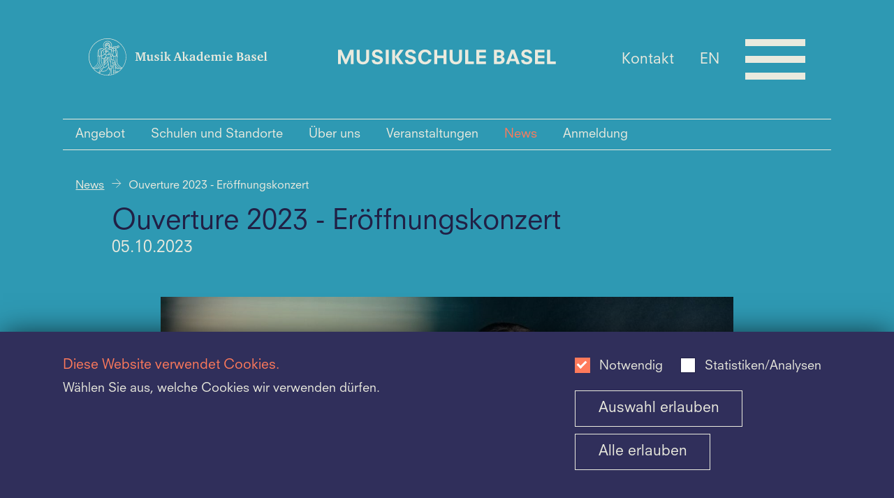

--- FILE ---
content_type: text/html;charset=UTF-8
request_url: https://www.musikschule-basel.ch/de/news/detail/ouverture-2023-eroeffnungskonzert.html
body_size: 48082
content:
<!doctype html>
<html class="no-js" lang="de">
<head>


<meta charset="utf-8" />
<meta http-equiv="X-UA-Compatible" content="IE=edge">
<meta name="HandheldFriendly" content="true">
<meta name="viewport" content="width=device-width, initial-scale=1.0" />
<title>Ouverture 2023 - Eröffnungskonzert - Musikschule Basel</title>
<meta name="title" content="Ouverture 2023 - Eröffnungskonzert - Musikschule Basel">


<meta name="description" content="Rund zwei Wochen nach Semesterstart feiert das Institut Klassik mit dem Konzert "Ouverture" den Beginn des Studienjahrs 2023/2

<meta name="geo.region" content="CH-BS">
<meta name="geo.placename" content="Basel">
<meta name="language" content="de">
<meta name="robots" content="FOLLOW, INDEX, MAX-SNIPPET:-1, MAX-VIDEO-PREVIEW:-1, MAX-IMAGE-PREVIEW:LARGE">

<meta property="twitter:card" content="summary_large_image" />
<meta property="og:title" content="Ouverture 2023 - Eröffnungskonzert - Musikschule Basel" />
<meta property="og:url" content="https://www.musikschule-basel.ch/de/news/detail/ouverture-2023-eroeffnungskonzert.html" />
<meta property="og:type" content="article" />
<meta property="og:description" content="Rund zwei Wochen nach Semesterstart feiert das Institut Klassik mit dem Konzert "Ouverture" den Beginn des Studienjahrs 2023/2
<meta property="og:image" content="https://www.musikschule-basel.ch/.imaging/mte/mab-theme/large/dam/klassik/News-Klassik/2023/varvara-vasylieva_c_VERE-MUSIC-FUND_Elza-Zherebchuk-(2).jpg/jcr:content/varvara%20vasylieva_c_VERE%20MUSIC%20FUND_Elza%20Zherebchuk%20(2).jpg" />
    <link rel="shortcut icon" type="image/x-icon" href="/dam/jcr:2d3c2468-82ea-429e-93cb-d62a727b1d5a/msb_favicon.ico" />
<link rel="apple-touch-icon" href="/dam/jcr:f35396bd-940b-48e9-822a-d58b729b3d62/msb_apple-touch-icon-152x152.png" />
        <link rel="stylesheet" href="/.resources/mab-module/webresources/css/app~2025-11-26-10-04-50-000~cache.css" media="all" />
<link rel="stylesheet" type="text/css" href="/.resources/mab-module/webresources/css/msb.css"/>
<script>
    // Need to be here and global since all js files get loaded at page end
    window.siteLang = "de";
    window.cookieNecessaryName = 'musikakademie-necessary-cookies-accepted=true';
    window.cookieStatisticsName = 'musikakademie-statistics-cookies-accepted=true';
    window.hasNecessaryCookiesConsent = function(){ return document.cookie.indexOf(window.cookieNecessaryName) > -1; };
    window.hasStatisticsCookiesConsent = function(){ return document.cookie.indexOf(window.cookieStatisticsName) > -1; };
</script>
    <script>
        if (window.hasStatisticsCookiesConsent()){
            <!-- Google Tag Manager -->
            (function(w,d,s,l,i){w[l]=w[l]||[];w[l].push({'gtm.start':new Date(),event:'gtm.js'});var f=d.getElementsByTagName(s)[0],
                j=d.createElement(s),dl=l!='dataLayer'?'&l='+l:'';j.async=true;j.src=
                'https://www.googletagmanager.com/gtm.js?id='+i+dl;f.parentNode.insertBefore(j,f);
            })(window,document,'script','dataLayer','GTM-WMCQCRX');
            <!-- End Google Tag Manager -->
        }

        function loadJS(src, isAsync){
            let script = document.createElement('script');
            script.src = src;
            script.async = isAsync;
            let ref = document.querySelector('script');
            ref.parentNode.insertBefore(script, ref);
        }
    </script>

</head>
<body id="msb-page"
      class="header-with-2 init-nav
        
         dtl-page
         news-dtl
        "
>


<header class="header-with-2">
    <div id="header_first_row">
        <div id="header_logos" class="with-2">


                        <div class="column">
                            <a  href="https://www.musik-akademie.ch/" target="_blank"  tabindex="-1" title="Musik-Akademie Basel">
                                    <svg width="508" height="110" viewBox="0 0 508 110" fill="none" xmlns="http://www.w3.org/2000/svg">
<rect width="508" height="110" fill="none"/>
<path d="M297.37 64.0004C294.753 65.7349 293.105 66.3131 291.167 66.3131C290.581 66.3389 289.996 66.2497 289.445 66.0506C288.894 65.8514 288.388 65.5461 287.956 65.1523C287.523 64.7585 287.174 64.2838 286.926 63.7554C286.679 63.2271 286.539 62.6554 286.514 62.0731V61.6876C286.514 59.3749 287.871 57.6404 290.779 56.6767C292.966 55.9471 295.201 55.3675 297.467 54.9422V53.8822C297.467 51.2804 296.595 50.2204 294.269 50.2204C292.233 50.2204 292.136 52.1476 291.942 52.9186C291.828 53.4094 291.56 53.8514 291.177 54.1806C290.793 54.5098 290.315 54.7091 289.809 54.7495C289.514 54.7748 289.216 54.7389 288.935 54.6439C288.654 54.5489 288.396 54.3969 288.178 54.1976C287.959 53.9983 287.784 53.756 287.665 53.486C287.545 53.2161 287.483 52.9244 287.483 52.6295V52.5331C287.483 50.124 290.585 48.3895 295.238 48.3895C300.085 48.3895 301.83 50.124 301.83 54.6531V63.8076C301.827 63.8716 301.837 63.9355 301.861 63.9952C301.884 64.0549 301.92 64.1091 301.965 64.1544C302.011 64.1997 302.066 64.2351 302.126 64.2583C302.186 64.2816 302.25 64.2922 302.314 64.2894L304.156 64.4822V66.1204H297.952L297.37 64.0004ZM297.37 56.7731C292.718 57.8331 291.264 58.7967 291.264 60.9167C291.236 61.2335 291.272 61.5527 291.369 61.8556C291.466 62.1586 291.623 62.4393 291.831 62.6814C292.038 62.9235 292.292 63.1222 292.577 63.2659C292.863 63.4096 293.174 63.4955 293.493 63.5185H293.881C295.115 63.4621 296.315 63.0976 297.37 62.4585V56.7731Z" fill="black"/>
<path d="M316.506 42.8485V41.4031L321.837 39.7649H323.485V63.7594C323.481 63.8238 323.49 63.8884 323.513 63.9488C323.536 64.0091 323.572 64.064 323.618 64.1096C323.663 64.1552 323.719 64.1906 323.779 64.2133C323.84 64.236 323.905 64.2455 323.97 64.2413L325.812 64.434V66.0722H319.123V64.0485C316.7 65.7831 315.245 66.3613 313.404 66.3613C309.332 66.3613 306.521 62.7958 306.521 57.8813C306.521 52.1958 310.205 48.3413 315.827 48.3413C316.9 48.3418 317.971 48.4386 319.026 48.6304V42.8485H316.506ZM319.123 50.7504C318.271 50.3657 317.345 50.1685 316.409 50.1722C313.307 50.1722 311.271 52.8704 311.271 57.014C311.271 60.8685 313.113 63.2776 316.021 63.2776C317.057 63.2488 318.078 63.0196 319.026 62.6031L319.123 50.7504Z" fill="black"/>
<path d="M344.423 64.2798C342.192 65.6041 339.654 66.3342 337.056 66.3998C331.725 66.3998 328.235 62.9307 328.235 57.5344C328.235 52.138 331.822 48.3798 337.056 48.3798C340.352 48.3798 342.775 49.9216 343.842 52.7162C344.319 54.1098 344.517 55.5832 344.423 57.0525H332.791C332.888 61.2925 334.923 63.6053 338.607 63.6053C340.691 63.5252 342.708 62.8567 344.423 61.678V64.2798ZM339.77 55.1253C339.894 53.8966 339.659 52.6585 339.092 51.5598C338.844 51.1423 338.489 50.7975 338.063 50.5605C337.637 50.3235 337.156 50.2029 336.668 50.2107C334.439 50.2107 333.179 52.0416 332.985 55.0289L339.77 55.1253Z" fill="black"/>
<path d="M408.236 64.2798C406.005 65.6041 403.467 66.3342 400.869 66.3998C395.538 66.3998 392.048 62.9307 392.048 57.5344C392.048 52.138 395.635 48.3798 400.869 48.3798C404.165 48.3798 406.588 49.9216 407.655 52.7162C408.133 54.1098 408.33 55.5832 408.236 57.0525H396.604C396.701 61.2925 398.737 63.6053 402.42 63.6053C404.504 63.5252 406.521 62.8567 408.236 61.678V64.2798ZM403.583 55.1253C403.707 53.8966 403.472 52.6585 402.905 51.5598C402.657 51.1423 402.302 50.7975 401.876 50.5605C401.45 50.3235 400.969 50.2029 400.481 50.2107C398.349 50.2107 396.992 52.0416 396.798 55.0289L403.583 55.1253Z" fill="black"/>
<path d="M386.843 48.4376V63.7594C386.857 63.8992 386.926 64.0278 387.035 64.1178C387.144 64.2078 387.283 64.2521 387.424 64.2413L389.46 64.434V66.0722H380.057V64.434C380.706 64.4036 381.353 64.3393 381.996 64.2413C382.061 64.2455 382.126 64.236 382.186 64.2133C382.247 64.1906 382.302 64.1552 382.348 64.1096C382.394 64.064 382.43 64.0091 382.452 63.9488C382.475 63.8884 382.485 63.8238 382.481 63.7594V51.5213H380.154V50.0758L385.195 48.4376H386.843ZM387.424 42.9449C387.439 43.2869 387.385 43.6284 387.265 43.9496C387.146 44.2708 386.964 44.5653 386.73 44.8161C386.495 45.067 386.213 45.2692 385.9 45.4112C385.587 45.5531 385.248 45.6319 384.904 45.6431H384.71C384.377 45.6654 384.043 45.6198 383.728 45.5092C383.413 45.3985 383.124 45.2251 382.879 44.9995C382.634 44.7739 382.438 44.501 382.303 44.1974C382.167 43.8938 382.096 43.566 382.093 43.234V43.0413C382.07 42.71 382.116 42.3777 382.227 42.0647C382.339 41.7517 382.513 41.4646 382.74 41.2209C382.967 40.9773 383.242 40.7824 383.547 40.648C383.852 40.5136 384.182 40.4426 384.516 40.4394H384.71C385.042 40.424 385.373 40.4743 385.685 40.5874C385.997 40.7006 386.283 40.8744 386.527 41.0986C386.77 41.3229 386.967 41.5931 387.104 41.8935C387.242 42.194 387.317 42.5186 387.327 42.8485C387.353 42.8485 387.378 42.8587 387.396 42.8768C387.414 42.8948 387.424 42.9193 387.424 42.9449" fill="black"/>
<path d="M266.099 64.4436L267.359 64.2509C267.424 64.2552 267.489 64.2456 267.55 64.2229C267.61 64.2002 267.666 64.1649 267.711 64.1192C267.757 64.0736 267.793 64.0188 267.816 63.9584C267.839 63.898 267.848 63.8335 267.844 63.7691V42.8582H265.227V41.5091L270.655 39.8709H272.109V56.9273H272.885L278.313 50.5673L276.18 50.2782V48.8327H283.451V50.2782L281.124 50.5673L277.053 55.1927L282.772 64.3473L284.905 64.4436V66.0818H278.895L273.854 58.0836H272.109V63.8654C272.105 63.9298 272.114 63.9944 272.137 64.0548C272.16 64.1151 272.196 64.17 272.241 64.2156C272.287 64.2612 272.343 64.2966 272.403 64.3193C272.464 64.342 272.529 64.3515 272.594 64.3473L274.339 64.54V66.1782H265.905V64.4436H266.099Z" fill="black"/>
<path d="M354.631 50.5095C357.539 48.8713 358.993 48.2931 360.544 48.2931C361.378 48.2912 362.197 48.5143 362.914 48.9385C363.631 49.3627 364.219 49.9722 364.615 50.7022C367.911 48.8713 369.559 48.2931 371.207 48.2931C374.212 48.2931 375.86 50.4131 375.86 54.2676V63.8076C375.857 63.8716 375.868 63.9355 375.891 63.9952C375.914 64.0549 375.95 64.1091 375.996 64.1544C376.041 64.1997 376.096 64.2351 376.156 64.2583C376.216 64.2816 376.28 64.2922 376.344 64.2895L378.186 64.4822V66.1204H369.326V64.4822L370.877 64.2895C370.942 64.2922 371.006 64.2816 371.066 64.2583C371.126 64.2351 371.18 64.1997 371.226 64.1544C371.272 64.1091 371.307 64.0549 371.331 63.9952C371.354 63.9355 371.365 63.8716 371.362 63.8076V63.8076V55.2313C371.362 52.5331 370.392 51.3767 368.26 51.3767C367.161 51.4054 366.077 51.634 365.061 52.0513V63.6727C365.07 63.7976 365.124 63.915 365.213 64.0035C365.302 64.092 365.42 64.1456 365.546 64.1546L367.097 64.3569V65.9951H358.566V64.3569L360.117 64.1546C360.182 64.1588 360.247 64.1493 360.308 64.1266C360.368 64.1039 360.424 64.0685 360.47 64.0229C360.515 63.9773 360.551 63.9224 360.574 63.862C360.597 63.8017 360.606 63.7371 360.602 63.6727V55C360.602 52.4946 359.633 51.3382 357.5 51.3382C356.433 51.3672 355.38 51.596 354.398 52.0127V63.8076C354.395 63.8716 354.406 63.9355 354.429 63.9952C354.453 64.0549 354.488 64.1091 354.534 64.1544C354.579 64.1997 354.634 64.2351 354.694 64.2583C354.754 64.2816 354.818 64.2922 354.883 64.2895L356.434 64.4822V66.1204H347.613V64.4822L349.454 64.2895C349.519 64.2922 349.583 64.2816 349.643 64.2583C349.703 64.2351 349.758 64.1997 349.803 64.1544C349.849 64.1091 349.884 64.0549 349.908 63.9952C349.931 63.9355 349.942 63.8716 349.939 63.8076V51.5695H347.613V50.124L352.653 48.4858H354.398V50.5095H354.631Z" fill="black"/>
<path d="M254.942 41.9331L263.181 64.1931L264.635 64.3858V66.024H255.523V64.3858L257.656 64.0967C258.044 64.0967 258.044 63.904 257.947 63.6149C257.753 63.1331 255.814 57.544 255.814 57.544H248.059L245.927 63.6149C245.83 63.904 246.024 64.0967 246.314 64.0967L248.544 64.3858V66.024H240.886V64.3858L243.019 64.1931L251.161 41.9331H254.942ZM248.932 55.6167H255.233L252.034 46.8476L248.932 55.6167Z" fill="black"/>
<path d="M453.593 64.0004C450.975 65.7349 449.327 66.3131 447.389 66.3131C446.803 66.339 446.218 66.2498 445.667 66.0506C445.116 65.8514 444.61 65.5462 444.178 65.1523C443.746 64.7585 443.396 64.2838 443.148 63.7555C442.901 63.2271 442.761 62.6554 442.736 62.0731V61.6876C442.736 59.3749 444.093 57.6404 446.904 56.6767C449.091 55.9471 451.326 55.3675 453.593 54.9422V53.8822C453.593 51.2804 452.72 50.2204 450.394 50.2204C448.358 50.2204 448.261 52.1476 448.067 52.9185C447.954 53.4094 447.686 53.8514 447.302 54.1806C446.919 54.5098 446.44 54.7091 445.935 54.7495C445.639 54.7748 445.341 54.7389 445.061 54.6439C444.78 54.5489 444.522 54.3969 444.303 54.1976C444.084 53.9983 443.91 53.756 443.79 53.486C443.67 53.2161 443.608 52.9244 443.608 52.6295V52.4367C443.608 50.0276 446.71 48.2931 451.363 48.2931C456.21 48.2931 457.955 50.0276 457.955 54.5567V63.6727C457.95 63.7371 457.96 63.8016 457.983 63.862C458.006 63.9224 458.041 63.9773 458.087 64.0229C458.133 64.0685 458.188 64.1039 458.249 64.1266C458.31 64.1493 458.375 64.1588 458.439 64.1545L460.281 64.3569V65.9951H454.077L453.593 64.0004ZM453.593 56.7731C448.94 57.8331 447.486 58.7967 447.486 60.9167C447.458 61.2336 447.494 61.5527 447.591 61.8557C447.688 62.1586 447.845 62.4393 448.053 62.6814C448.26 62.9235 448.514 63.1222 448.799 63.2659C449.085 63.4096 449.396 63.4955 449.715 63.5185H450.103C451.337 63.4621 452.537 63.0976 453.593 62.4586V56.7731Z" fill="black"/>
<path d="M495.576 64.2798C493.34 65.6041 490.8 66.3342 488.199 66.3998C482.867 66.3998 479.378 62.9307 479.378 57.5344C479.378 52.138 482.964 48.3798 488.199 48.3798C491.495 48.3798 493.918 49.9216 494.984 52.7162C495.46 54.1103 495.661 55.5827 495.576 57.0525H483.943C484.04 61.2925 486.066 63.6053 489.759 63.6053C491.843 63.5236 493.86 62.8553 495.576 61.678V64.2798ZM490.913 55.1253C491.04 53.8976 490.808 52.6595 490.244 51.5598C489.996 51.1423 489.641 50.7975 489.215 50.5605C488.79 50.3235 488.309 50.2029 487.821 50.2107C485.688 50.2107 484.321 52.0416 484.128 55.0289L490.913 55.1253Z" fill="black"/>
<path d="M497.786 64.4436L499.821 64.2509C499.886 64.2552 499.951 64.2456 500.012 64.2229C500.073 64.2002 500.128 64.1649 500.174 64.1192C500.219 64.0736 500.255 64.0188 500.278 63.9584C500.301 63.898 500.31 63.8335 500.306 63.7691V42.8582H497.689V41.5091L503.117 39.7746H504.668V63.7691C504.683 63.9089 504.752 64.0375 504.86 64.1274C504.969 64.2174 505.109 64.2617 505.25 64.2509L507.285 64.4436V66.0818H497.786V64.4436V64.4436Z" fill="black"/>
<path d="M475.093 53.8822H472.96L472.573 51.2804C472.476 50.6058 471.216 50.2204 469.955 50.2204C468.308 50.2204 467.338 50.9913 467.338 52.3404C467.338 53.6894 467.92 53.9785 470.828 55.424C474.511 57.2549 475.869 58.4113 475.869 60.5313C475.869 64.2894 473.057 66.2167 468.598 66.2167C466.699 66.2037 464.808 65.9445 462.976 65.4458V60.2422H465.109L465.496 63.2294C465.593 63.904 467.338 64.3858 468.598 64.3858C470.537 64.3858 471.603 63.3258 471.603 61.784C471.603 60.6276 471.022 60.0494 468.598 58.8931C464.139 56.7731 462.879 55.7131 462.879 53.5931C462.879 50.4131 465.593 48.2931 469.955 48.2931C471.705 48.2921 473.442 48.5853 475.093 49.1604V53.8822V53.8822Z" fill="black"/>
<path d="M430.716 42.1837C435.659 42.1837 438.374 44.1109 438.374 47.6764C438.409 48.6367 438.173 49.5877 437.694 50.422C437.214 51.2563 436.51 51.9408 435.659 52.3982C434.902 52.7602 434.125 53.0819 433.333 53.3618C437.598 53.4582 439.828 55.4818 439.828 59.24C439.828 63.5764 436.532 66.0818 430.813 66.0818H419.665V64.4437L421.798 64.2509C421.948 64.2398 422.09 64.1753 422.196 64.0692C422.303 63.9631 422.368 63.8224 422.379 63.6727V44.5927C422.365 44.453 422.296 44.3244 422.187 44.2344C422.078 44.1444 421.939 44.1001 421.798 44.1109L419.665 43.9182V42.28H430.716V42.1837ZM427.032 52.7837H427.905C431.685 52.7837 433.43 51.4346 433.43 48.2546C433.43 45.3637 431.879 44.1109 428.389 44.1109C427.935 44.095 427.48 44.1273 427.032 44.2073V52.7837ZM427.032 63.9618C427.644 64.0268 428.259 64.059 428.874 64.0582C432.945 64.0582 434.787 62.6127 434.787 59.3364C434.787 56.06 433.042 54.8073 429.068 54.8073C428.388 54.7956 427.708 54.8278 427.032 54.9037V63.9618Z" fill="black"/>
<path d="M210.012 48.4376V63.7594C210.027 63.8992 210.096 64.0278 210.204 64.1178C210.313 64.2078 210.452 64.2521 210.593 64.2413L212.629 64.434V66.0722H203.226V64.434C203.876 64.4036 204.523 64.3393 205.165 64.2413C205.23 64.2455 205.295 64.236 205.355 64.2133C205.416 64.1906 205.471 64.1552 205.517 64.1096C205.563 64.064 205.599 64.0091 205.622 63.9488C205.644 63.8884 205.654 63.8238 205.65 63.7594V51.5213H203.323V50.0758L208.364 48.4376H210.012ZM210.593 42.9449C210.608 43.2869 210.554 43.6284 210.434 43.9496C210.315 44.2708 210.133 44.5653 209.899 44.8161C209.665 45.067 209.383 45.2692 209.069 45.4112C208.756 45.5531 208.417 45.6319 208.073 45.6431H207.879C207.546 45.6654 207.212 45.6198 206.897 45.5092C206.582 45.3985 206.293 45.2251 206.048 44.9995C205.803 44.7739 205.607 44.501 205.472 44.1974C205.337 43.8938 205.265 43.566 205.262 43.234V43.0413C205.246 42.7116 205.297 42.3821 205.411 42.072C205.525 41.762 205.699 41.4776 205.925 41.2354C206.151 40.9932 206.422 40.7981 206.725 40.6614C207.027 40.5248 207.354 40.4493 207.685 40.4394H207.879C208.211 40.424 208.542 40.4743 208.854 40.5874C209.166 40.7006 209.452 40.8744 209.696 41.0986C209.939 41.3229 210.136 41.5931 210.273 41.8935C210.411 42.194 210.487 42.5186 210.497 42.8485C210.522 42.8485 210.547 42.8587 210.565 42.8768C210.583 42.8948 210.593 42.9193 210.593 42.9449" fill="black"/>
<path d="M214.442 64.4436L216.284 64.2509C216.348 64.2552 216.413 64.2456 216.474 64.2229C216.535 64.2002 216.59 64.1649 216.636 64.1192C216.682 64.0736 216.717 64.0188 216.74 63.9584C216.763 63.898 216.773 63.8335 216.768 63.7691V42.8582H214.229V41.5091L219.657 39.8709H221.111V56.9273H221.886L227.315 50.5673L225.182 50.2782V48.8327H232.452V50.2782L230.126 50.5673L226.055 55.1927L231.774 64.3473L233.906 64.4436V66.0818H227.896L222.856 58.0836H221.111V63.8654C221.107 63.9298 221.116 63.9944 221.139 64.0548C221.162 64.1151 221.198 64.17 221.243 64.2156C221.289 64.2612 221.344 64.2966 221.405 64.3193C221.466 64.342 221.531 64.3515 221.596 64.3473L223.34 64.54V66.1782H214.422V64.4436H214.442Z" fill="black"/>
<path d="M199.242 53.8822H197.11L196.722 51.2804C196.625 50.6058 195.365 50.2204 194.105 50.2204C192.457 50.2204 191.487 50.9913 191.487 52.3404C191.487 53.6894 192.069 53.9785 194.977 55.424C198.661 57.2549 200.018 58.4113 200.018 60.5313C200.018 64.2894 197.207 66.2167 192.748 66.2167C190.848 66.2037 188.958 65.9445 187.125 65.4458V60.2422H189.258L189.646 63.2294C189.743 63.904 191.487 64.3858 192.748 64.3858C194.686 64.3858 195.753 63.3258 195.753 61.784C195.753 60.6276 195.171 60.0494 192.748 58.8931C188.288 56.7731 187.028 55.7131 187.028 53.5931C187.028 50.4131 189.743 48.2931 194.105 48.2931C195.854 48.2921 197.591 48.5853 199.242 49.1604V53.8822Z" fill="black"/>
<path d="M170.937 48.2545V59.24C170.937 62.0345 171.906 63.1909 174.233 63.1909C175.325 63.1855 176.407 62.9898 177.432 62.6127V51.3671H175.105V50.018L180.146 48.2835H181.794V63.6727C181.789 63.7371 181.799 63.8016 181.822 63.862C181.845 63.9224 181.88 63.9773 181.926 64.0229C181.972 64.0685 182.027 64.1038 182.088 64.1266C182.149 64.1493 182.214 64.1588 182.278 64.1545L184.11 64.3473V65.9855H177.393V64.0582C174.969 65.6964 173.128 66.3709 171.286 66.3709C168.184 66.3709 166.536 64.3473 166.536 60.3V51.3382H164.209V49.9891L169.25 48.2545H170.937Z" fill="black"/>
<path d="M132.628 64.3569L134.954 64.1642C135.439 64.1642 135.439 63.8751 135.439 63.586V44.506C135.439 44.2169 135.342 43.9278 134.954 43.9278L132.628 43.7351V42.0969H141.643L147.556 59.346L153.469 42.0969H162.581V43.7351L160.158 43.9278C159.867 43.9278 159.77 44.1206 159.77 44.506V63.586C159.77 63.8751 159.77 64.0678 160.158 64.1642L162.581 64.3569V65.9951H152.694V64.3569L154.923 64.1642C155.214 64.1642 155.311 63.8751 155.311 63.586V44.4L147.847 65.9855H145.23L137.959 44.5927V63.5764C137.949 63.7165 137.993 63.8554 138.084 63.9633C138.174 64.0713 138.303 64.1399 138.444 64.1546L140.674 64.3473V65.9855H132.531V64.3473L132.628 64.3569Z" fill="black"/>
<path d="M106.63 55C106.63 44.5176 103.503 34.2706 97.6445 25.5548C91.7862 16.839 83.4595 10.0458 73.7175 6.03438C63.9755 2.02293 53.2557 0.973357 42.9136 3.01837C32.5716 5.06339 23.0718 10.1112 15.6156 17.5233C8.15936 24.9355 3.08162 34.3792 1.02445 44.6602C-1.03271 54.9412 0.0231002 65.5977 4.05837 75.2822C8.09364 84.9667 14.9271 93.2442 23.6947 99.0679C32.4623 104.892 42.7702 108 53.3148 108H53.4118C61.7039 107.972 69.8755 106.024 77.2788 102.31C84.6821 98.5971 91.1136 93.2207 96.0636 86.6073C102.967 77.5031 106.678 66.4007 106.63 55V55ZM26.8513 68.5873C26.8513 64.54 26.6574 58.6618 26.4636 53.6509C26.9124 53.6038 27.3451 53.4584 27.7306 53.2251C28.1161 52.9918 28.4448 52.6765 28.6931 52.3018C28.9413 52.6765 29.27 52.9918 29.6555 53.2251C30.041 53.4584 30.4738 53.6038 30.9226 53.6509V68.6836C30.9226 75.0436 26.9482 81.5 19.775 85.1618C19.678 85.2582 19.4842 85.2582 19.3872 85.3545C16.2853 86.8 13.8619 87.0891 12.117 86.8C18.0301 83.9091 26.7544 77.5491 26.8513 68.5873V68.5873ZM26.1727 44.5927C26.0668 41.8231 26.667 39.0718 27.9176 36.5945C28.0145 36.4982 28.3053 35.6309 28.4023 35.5345C28.2104 36.2579 28.1127 37.0028 28.1115 37.7509V50.2782C28.0942 50.7474 27.9242 51.1983 27.6271 51.5633C27.3299 51.9282 26.9216 52.1874 26.4636 52.3018C26.2697 49.0254 26.1727 46.2309 26.1727 44.5927ZM81.814 28.1145C78.7059 29.2499 75.4308 29.8685 72.1204 29.9454H71.4419C71.2536 29.9084 71.0767 29.8281 70.9252 29.711C70.7737 29.5939 70.6519 29.4431 70.5694 29.2709C71.1205 29.2841 71.6717 29.2519 72.2173 29.1745C72.8357 29.1631 73.4519 29.0986 74.0591 28.9818C74.4966 28.9889 74.9292 28.8897 75.3193 28.6927C75.688 28.4095 75.9314 27.9948 75.9978 27.5364C76.0625 27.2304 76.2343 26.9573 76.4825 26.7654L77.9366 26.1873C78.769 25.8925 79.579 25.5383 80.36 25.1273V25.6091C80.3904 26.1102 80.5375 26.5974 80.7899 27.0322C81.0422 27.467 81.3929 27.8376 81.814 28.1145V28.1145ZM81.6201 25.6091C81.6298 25.2567 81.7444 24.9151 81.9494 24.6274C82.1544 24.3397 82.4406 24.1189 82.7718 23.9929C83.103 23.8669 83.4644 23.8414 83.8102 23.9195C84.156 23.9976 84.4707 24.1759 84.7146 24.4318C84.9585 24.6878 85.1206 25.0098 85.1804 25.3573C85.2402 25.7048 85.195 26.0621 85.0506 26.3841C84.9061 26.706 84.6689 26.9782 84.3689 27.1661C84.0688 27.3541 83.7195 27.4494 83.365 27.44C82.9014 27.3941 82.4699 27.1839 82.1495 26.8477C81.829 26.5114 81.6411 26.0718 81.6201 25.6091ZM75.6101 25.9945C75.2534 26.3667 75.0171 26.8366 74.9316 27.3436C74.8346 27.6327 74.8346 27.7291 74.7377 27.7291L72.0235 28.0182C71.38 28.0916 70.7324 28.1238 70.0848 28.1145C70.0848 28.1145 69.7939 26.5727 70.4725 26.2836C71.1854 25.9898 71.9356 25.7953 72.702 25.7054C73.7683 25.6091 75.3193 25.5127 75.4162 25.5127C75.5132 25.5127 75.6101 25.6091 75.707 25.7054C75.804 25.8018 75.707 25.8982 75.6101 25.9945ZM71.4419 31.1018H72.1204C73.7151 31.0846 75.3049 30.9233 76.8703 30.62C76.7033 31.1885 76.4758 31.7376 76.1917 32.2582C75.6461 33.4497 75.2866 34.717 75.1254 36.0164C74.4638 36.2067 73.7786 36.304 73.0898 36.3054C72.4323 36.311 71.778 36.2135 71.151 36.0164L71.4419 33.8L71.151 33.6073C70.0695 32.6448 69.2098 31.4614 68.6307 30.1382C68.348 29.492 68.1525 28.8116 68.0491 28.1145H68.9215L69.2123 29.2709C69.3841 29.7471 69.6818 30.1686 70.0741 30.4908C70.4665 30.813 70.939 31.0241 71.4419 31.1018V31.1018ZM77.4519 48.64C77.355 51.0491 76.4825 51.82 75.1254 52.3982C74.5301 52.588 73.9089 52.6855 73.2836 52.6873C72.2018 52.7085 71.144 52.3693 70.2786 51.7236L69.0185 50.4709L71.0541 37.1727C72.4494 37.558 73.924 37.558 75.3193 37.1727C75.804 39.4854 77.4519 47.1945 77.4519 48.64V48.64ZM62.9115 50.3745V50.1818L63.4931 46.9054L67.1767 50.5673C67.1595 50.84 67.088 51.1067 66.9662 51.3517C66.8445 51.5967 66.6749 51.8152 66.4675 51.9946C66.26 52.1739 66.0188 52.3104 65.7578 52.3963C65.4968 52.4821 65.2212 52.5155 64.9471 52.4945C64.4101 52.4383 63.9106 52.1943 63.5378 51.806C63.165 51.4178 62.943 50.9104 62.9115 50.3745V50.3745ZM64.3655 53.5545V61.5527C63.8527 61.4727 63.3334 61.4404 62.8146 61.4564C62.3354 59.66 62.043 57.8194 61.9421 55.9636L62.5237 52.4945C63.041 52.9927 63.6735 53.3567 64.3655 53.5545V53.5545ZM63.7839 45.3636L65.3349 36.3054C66.7336 37.5468 68.0605 38.8659 69.3093 40.2564L67.9522 49.5073C66.2073 47.8691 64.3655 45.9418 63.7839 45.3636V45.3636ZM65.6257 53.5545C66.2084 53.4545 66.7554 53.2069 67.2138 52.8355C67.6723 52.4642 68.0267 51.9817 68.243 51.4345L69.5031 52.6873V63.1909C68.2653 62.5989 66.9647 62.1464 65.6257 61.8418V53.5545ZM68.146 63.8654C69.1355 64.3174 70.0771 64.8662 70.9572 65.5036C72.8109 66.8717 74.1708 68.7982 74.8346 70.9963H69.6001C69.0778 71.0085 68.5712 71.1764 68.146 71.4782V63.8654ZM74.6407 67.9127C73.6803 66.2521 72.3132 64.8599 70.6664 63.8654V53.4582C71.4765 53.8584 72.3831 54.0253 73.2836 53.94C73.7421 53.9301 74.1978 53.8654 74.6407 53.7473V67.9127V67.9127ZM69.6001 72.1527H71.9265V75.5254C71.4939 75.2385 70.9918 75.0721 70.4725 75.0436H69.6001C69.2063 75.0399 68.8284 74.8892 68.5411 74.6215C68.2539 74.3538 68.0782 73.9885 68.0491 73.5982C68.0962 73.2147 68.2773 72.8599 68.5608 72.5957C68.8443 72.3315 69.2121 72.1747 69.6001 72.1527V72.1527ZM73.0898 77.8382V72.2491H74.9316V95.1836C73.4775 94.9909 72.0235 94.7982 70.5694 94.7018V80.5363C71.2471 80.4666 71.8762 80.1545 72.3398 79.6582C72.8034 79.1619 73.0699 78.5151 73.0898 77.8382V77.8382ZM76.3856 36.3054C76.4537 35.5181 76.6164 34.7416 76.8703 33.9927C80.0692 36.7873 80.6508 41.7018 80.5538 44.4964C80.5538 46.1345 80.4569 48.9291 80.36 52.3018C79.8931 52.2043 79.4743 51.9498 79.1741 51.5812C78.874 51.2126 78.7108 50.7524 78.7121 50.2782V48.4473C78.6151 46.9054 76.3856 36.98 76.3856 36.3054V36.3054ZM68.243 31.9691C68.7233 32.8912 69.3821 33.7099 70.1817 34.3782L69.5031 38.7145C68.1455 37.2364 66.688 35.852 65.141 34.5709C64.5672 34.2043 63.9481 33.9128 63.2992 33.7036C64.7929 32.759 66.4838 32.1658 68.243 31.9691V31.9691ZM61.9421 33.1254C60.3937 32.6317 58.9715 31.8098 57.7739 30.7164C58.8363 30.4321 59.7633 29.7836 60.3912 28.8854C62.7899 29.7504 65.2531 30.427 67.7583 30.9091V30.9091C65.6529 31.1085 63.6421 31.8748 61.9421 33.1254V33.1254ZM51.2792 19.1527C51.2792 19.4 51.2055 19.6418 51.0675 19.8476C50.9295 20.0534 50.7333 20.214 50.5037 20.3091C50.3942 20.3637 50.2705 20.3837 50.1492 20.3665C50.028 20.3493 49.9149 20.2956 49.8251 20.2127V20.2127C49.3579 19.8394 48.7767 19.6354 48.1772 19.6345C48.0097 19.6195 47.8414 19.653 47.6925 19.7309C47.8948 18.8891 48.3315 18.121 48.9527 17.5145C50.6976 17.6109 51.2792 18.4782 51.2792 19.1527V19.1527ZM50.2129 16.5509C50.8641 16.1535 51.5895 15.8912 52.3455 15.78C52.7207 15.8311 53.0647 16.0153 53.314 16.2986C53.5634 16.582 53.7014 16.9453 53.7026 17.3218C53.7162 17.4562 53.7012 17.592 53.6586 17.7202C53.616 17.8485 53.5467 17.9664 53.4553 18.0664C53.3639 18.1664 53.2524 18.2461 53.128 18.3004C53.0036 18.3548 52.8691 18.3825 52.7332 18.3818C52.1516 18.2854 51.9577 17.5145 51.473 17.2254C51.1351 16.874 50.694 16.6379 50.2129 16.5509V16.5509ZM48.1772 20.8873C48.4016 20.8883 48.6235 20.9345 48.8294 21.0233C49.0352 21.1121 49.2208 21.2415 49.3749 21.4036C49.529 21.5658 49.6484 21.7574 49.7257 21.9668C49.8031 22.1762 49.8369 22.399 49.8251 22.6218C49.827 22.7211 49.8007 22.819 49.7492 22.9042C49.6978 22.9894 49.6233 23.0585 49.5343 23.1036C48.9115 23.1858 48.2958 23.3146 47.6925 23.4891C47.5004 22.7003 47.4028 21.8916 47.4017 21.08C47.6504 20.9816 47.9112 20.9168 48.1772 20.8873V20.8873ZM48.0803 24.7418C48.6164 24.4489 49.2138 24.2839 49.8251 24.26C50.1996 24.1859 50.5341 23.9787 50.7661 23.6772C50.998 23.3757 51.1115 23.0005 51.0853 22.6218C51.0925 22.1869 50.9926 21.7569 50.7945 21.3691C51.2375 21.2597 51.6348 21.0148 51.9305 20.6691C52.2261 20.3233 52.4051 19.8941 52.4424 19.4418H52.7332C52.9007 19.4568 53.0691 19.4233 53.2179 19.3454C53.606 19.258 53.9635 19.0689 54.2533 18.7978C54.543 18.5267 54.7545 18.1834 54.8658 17.8036C55.1105 17.9904 55.3976 18.1144 55.7019 18.1649C56.0062 18.2153 56.3183 18.1905 56.6107 18.0927C57.1561 17.9822 57.6402 17.6728 57.9678 17.2254C58.0647 17.4182 58.2586 17.6109 58.3555 17.8036C58.5494 18.1891 58.8402 18.5745 58.9371 18.7673L56.2229 19.9236L56.4168 20.4054C56.4168 20.4054 57.8708 23.4891 57.9678 23.6818C58.0647 23.8745 58.1616 24.0673 57.8708 24.1636L57.1923 24.4527L55.1566 20.3091L52.0547 21.5618L52.4424 22.5254L54.6719 21.5618L55.0597 22.3327L53.5087 23.0073L53.8964 23.8745L55.5444 23.2964L56.2229 24.7418C55.6413 24.9345 56.126 25.8982 56.126 25.8982C56.126 25.8982 58.0647 25.1273 58.3555 25.0309C58.5798 24.9566 58.7751 24.8145 58.9141 24.6244C59.0531 24.4344 59.129 24.2059 59.131 23.9709C59.131 23.7782 59.0341 23.5854 59.0341 23.2964C59.0341 23.0073 58.7432 22.7182 58.5494 22.2364L59.6157 21.6582C59.9949 22.6093 60.1921 23.6224 60.1973 24.6454C60.2179 24.9063 60.185 25.1686 60.1003 25.4164V25.5127H59.6157C59.2026 25.5514 58.8068 25.696 58.4669 25.9325C58.1271 26.169 57.8548 26.4892 57.6769 26.8618L57.3861 27.44C57.3861 27.44 58.7432 28.0182 59.2279 28.2109C58.8402 29.3673 54.0903 31.4873 50.6976 26.8618L50.2129 27.44C50.1746 27.4764 50.1286 27.504 50.0783 27.5206C50.0281 27.5373 49.9747 27.5427 49.9221 27.5364C49.7161 27.5164 49.5173 27.4505 49.3405 27.3436L48.0803 25.7054C47.9833 25.5127 47.7895 24.9345 48.0803 24.7418V24.7418ZM54.3811 15.5873C55.3688 15.6028 56.3363 15.8681 57.1923 16.3582C57.1923 16.4545 57.0953 16.4545 57.0953 16.5509C57.0045 16.7279 56.8655 16.876 56.6941 16.9782C56.5227 17.0804 56.3258 17.1327 56.126 17.1291C55.9376 17.1306 55.7515 17.0877 55.583 17.004C55.4145 16.9202 55.2684 16.798 55.1566 16.6473C54.8449 16.3356 54.5833 15.9781 54.3811 15.5873V15.5873ZM59.131 20.02C59.149 20.3175 59.2144 20.6102 59.3249 20.8873L57.9678 21.4654C57.8191 21.2186 57.6895 20.9609 57.58 20.6945L59.131 20.02ZM50.8914 28.9818C51.6141 29.6629 52.4669 30.1929 53.3993 30.5405C54.3318 30.8881 55.3249 31.0462 56.3198 31.0054C57.0507 31.6993 57.828 32.3431 58.6463 32.9327C57.0099 33.701 55.2215 34.0961 53.4118 34.0891C51.4257 34.0884 49.4672 33.6265 47.6925 32.74C48.9601 31.6713 50.041 30.4014 50.8914 28.9818V28.9818ZM58.9371 27.0545C59.0159 26.9527 59.1197 26.8727 59.2385 26.8221C59.3573 26.7715 59.4871 26.752 59.6157 26.7654C62.0416 27.3631 64.5019 27.8136 66.9828 28.1145C67.1082 28.5903 67.2053 29.0729 67.2736 29.56C64.4062 29.0501 61.6084 28.2093 58.9371 27.0545V27.0545ZM63.4931 26.4764C62.7176 26.2836 61.9421 26.1873 61.2636 25.9945V25.8982C61.3437 25.5835 61.3764 25.2587 61.3605 24.9345C61.3452 23.6753 61.0817 22.4312 60.585 21.2727C60.4881 20.8873 60.1003 18.8636 60.1003 18.8636C59.5074 17.8035 58.8604 16.7743 58.1616 15.78C57.797 15.4901 57.4078 15.2322 56.9984 15.0091C55.9151 14.5914 54.7672 14.3631 53.6056 14.3345C53.121 14.3345 52.1516 14.4309 52.1516 14.4309C50.7591 14.6658 49.4543 15.2644 48.3711 16.1654C47.6357 16.8358 47.0555 17.6569 46.6706 18.5719C46.2856 19.487 46.1051 20.4742 46.1416 21.4654C46.1377 22.4894 46.3353 23.5042 46.7232 24.4527C46.6437 24.6683 46.6106 24.8981 46.6262 25.1273C46.6515 25.5699 46.7846 25.9998 47.014 26.38C47.3048 26.6691 48.2742 28.1145 48.2742 28.1145C48.5713 28.3985 48.9394 28.5981 49.3405 28.6927C48.8347 29.5982 48.1793 30.4126 47.4017 31.1018C45.592 29.9548 44.1534 28.3133 43.2585 26.374C42.3636 24.4347 42.0504 22.28 42.3564 20.1682C42.6623 18.0564 43.5745 16.0772 44.9836 14.4678C46.3926 12.8583 48.2387 11.6871 50.3005 11.0944C52.3623 10.5018 54.5523 10.5129 56.6079 11.1263C58.6635 11.7398 60.4975 12.9297 61.89 14.5533C63.2825 16.1769 64.1744 18.1652 64.4587 20.28C64.7431 22.3948 64.4078 24.5462 63.4931 26.4764V26.4764ZM53.4118 35.3418C55.6779 35.3246 57.9062 34.7625 59.9065 33.7036C60.0034 33.8 60.1003 33.8 60.1973 33.8964C60.2942 33.9927 61.0697 34.1854 62.0391 34.5709C62.7753 34.8335 63.4886 35.1558 64.1717 35.5345L61.6513 50.1818L60.7789 55.3854H47.8864C48.1772 55 48.468 54.5182 48.7588 54.1327C49.0496 53.7473 50.3098 51.6273 51.1822 50.3745C52.3699 49.4923 53.6352 48.7182 54.9627 48.0618L55.8352 48.9291C56.0459 49.1781 56.3055 49.3818 56.5982 49.5276C56.8909 49.6734 57.2104 49.7582 57.5372 49.7768C57.864 49.7955 58.1912 49.7476 58.4988 49.6361C58.8063 49.5246 59.0877 49.3518 59.3257 49.1284C59.5637 48.9049 59.7533 48.6355 59.8828 48.3367C60.0124 48.0378 60.0792 47.7158 60.0791 47.3904C60.079 47.0649 60.0121 46.743 59.8824 46.4442C59.7527 46.1454 59.563 45.876 59.3249 45.6527L59.2279 45.5564L58.3555 44.6891C58.4524 44.5927 58.4524 44.4964 58.5494 44.4C58.6615 43.9256 58.7264 43.4415 58.7432 42.9545V42.3764C58.6178 41.8906 58.3474 41.4539 57.9678 41.1236C57.3062 40.3696 56.5937 39.6613 55.8352 39.0036C55.4907 38.739 55.1667 38.4491 54.8658 38.1364C54.5983 37.8832 54.2607 37.7154 53.8964 37.6545V37.6545C53.1439 37.6558 52.3946 37.7529 51.6669 37.9436L50.019 36.3054C49.7958 36.0662 49.5261 35.8745 49.2262 35.742C48.9262 35.6094 48.6023 35.5389 48.2742 35.5345C47.9552 35.532 47.6389 35.5925 47.3437 35.7127C47.0485 35.8328 46.7803 36.0102 46.5548 36.2344C46.3292 36.4586 46.1508 36.7252 46.03 37.0187C45.9091 37.3121 45.8482 37.6265 45.8508 37.9436C45.8467 38.2481 45.9048 38.5502 46.0214 38.8317C46.138 39.1133 46.3108 39.3684 46.5293 39.5818V39.5818L47.6925 40.8345C47.6123 41.1819 47.5797 41.5385 47.5956 41.8945C47.623 42.9008 47.7529 43.9016 47.9833 44.8818L44.6875 47.0018C44.2028 45.1709 43.0396 40.5454 42.3611 38.7145C41.9926 37.6442 41.3592 36.6832 40.5193 35.92C41.5856 35.4382 42.5549 34.9564 43.6212 34.4745L46.4324 33.3182C48.5476 34.5725 50.9499 35.269 53.4118 35.3418V35.3418ZM61.7483 62.2273V69.2618C59.7201 65.2045 58.2528 60.8934 57.3861 56.4454H60.682C60.8963 58.3958 61.2526 60.3282 61.7483 62.2273V62.2273ZM41.4886 85.5473C42.7277 82.9734 43.8279 80.3357 44.7845 77.6454C49.1466 76.0073 52.3455 71.3818 53.9934 68.0091C54.1873 69.1654 54.4781 70.9 54.8658 72.8273C52.8301 78.1273 50.5037 84.3909 41.4886 85.5473ZM55.3505 75.0436C55.8352 77.4527 56.3198 80.1509 56.7076 82.8491C55.3505 86.5109 50.7945 95.8582 41.2948 95.7618C39.5453 95.7628 37.8082 95.4696 36.1572 94.8945C37.9254 92.3079 39.5124 89.6033 40.907 86.8C50.019 86.0291 53.3148 80.1509 55.3505 75.0436ZM37.3204 58.3727V58.0836C37.3131 58.3684 37.4174 58.6448 37.6112 58.8545C38.0767 59.3346 38.6334 59.7181 39.2491 59.9828C39.8647 60.2474 40.5271 60.388 41.1978 60.3964H41.4886V68.5873C41.2958 73.2414 39.5185 77.6924 36.448 81.2109C34.7611 83.2362 32.685 84.907 30.341 86.1254C27.0709 87.857 23.372 88.6259 19.678 88.3418V88.2454C21.4558 88.161 23.2004 87.7356 24.8156 86.9927C27.3645 85.6988 29.6881 84.007 31.6981 81.9818C35.2209 78.4004 37.2026 73.5962 37.2235 68.5873L37.3204 58.3727ZM41.1978 59.1436C40.6416 59.155 40.0901 59.0393 39.5859 58.8054C39.0817 58.5715 38.6383 58.2257 38.2897 57.7945C37.5326 56.6939 37.1894 55.3634 37.3204 54.0364V53.4582L38.7744 52.4945L46.6262 47.3873C47.3952 48.6164 48.4198 49.6679 49.6313 50.4709C48.9527 51.5309 47.9833 52.9764 47.6925 53.4582C46.8201 54.8073 45.9477 56.1564 44.9783 57.5054C44.5052 58.0345 43.9221 58.4549 43.2693 58.7378C42.6165 59.0207 41.9097 59.1591 41.1978 59.1436ZM37.3204 51.9164V45.9418C37.3204 41.7018 37.8051 39.4854 38.3867 38.2327C38.6948 37.6099 39.1229 37.0533 39.6469 36.5945C40.3381 37.3284 40.8957 38.1762 41.2948 39.1C41.9733 40.9309 43.3304 46.2309 43.6212 47.6764L37.3204 51.9164ZM48.1772 39.1964C48.0128 39.1959 47.8504 39.1614 47.7001 39.095C47.5499 39.0287 47.4153 38.9319 47.3048 38.8109C47.1902 38.7071 47.0986 38.5806 47.0359 38.4395C46.9733 38.2985 46.9409 38.146 46.9409 37.9918C46.9409 37.8376 46.9733 37.6851 47.0359 37.5441C47.0986 37.4031 47.1902 37.2766 47.3048 37.1727C47.4171 37.054 47.5521 36.9587 47.7019 36.8925C47.8517 36.8263 48.0133 36.7905 48.1772 36.7873C48.4636 36.78 48.7417 36.8837 48.9527 37.0764L49.0496 37.1727C49.1584 37.2831 49.2427 37.4149 49.2972 37.5597C49.3517 37.7044 49.3751 37.8589 49.366 38.0131C49.3569 38.1674 49.3154 38.3181 49.2442 38.4555C49.173 38.5929 49.0737 38.7139 48.9527 38.8109C48.752 39.0316 48.4752 39.1692 48.1772 39.1964V39.1964ZM50.5037 38.6182L50.8914 39.0036C51.043 39.1148 51.166 39.26 51.2503 39.4275C51.3345 39.595 51.3776 39.78 51.3761 39.9673C51.3815 40.1206 51.3551 40.2733 51.2986 40.4161C51.2421 40.5588 51.1566 40.6884 51.0475 40.7969C50.9383 40.9054 50.8079 40.9904 50.6644 41.0466C50.5208 41.1028 50.3671 41.129 50.2129 41.1236V41.1236C50.0485 41.1232 49.886 41.0887 49.7358 41.0223C49.5856 40.9559 49.4509 40.8592 49.3405 40.7382L48.8558 40.2564C49.2498 40.1488 49.6089 39.9413 49.8978 39.6541C50.1867 39.3668 50.3955 39.0099 50.5037 38.6182V38.6182ZM48.9527 45.7491L49.3405 45.5564L49.2435 45.2673C48.9874 44.1911 48.8252 43.0949 48.7588 41.9909V41.9909C49.1573 42.2621 49.6335 42.3974 50.1159 42.3764C50.4349 42.3789 50.7512 42.3184 51.0464 42.1982C51.3416 42.078 51.6097 41.9007 51.8353 41.6765C52.0608 41.4523 52.2393 41.1857 52.3601 40.8922C52.481 40.5988 52.5419 40.2843 52.5393 39.9673V39.9673C52.5213 39.6698 52.4559 39.3771 52.3455 39.1C52.7923 39.0017 53.2459 38.9372 53.7026 38.9073C54.4572 39.4653 55.1699 40.0773 55.8352 40.7382C56.2509 41.1292 56.6395 41.5477 56.9984 41.9909C57.1923 42.1836 57.2892 42.3764 57.3861 42.4727C57.3861 42.4983 57.3964 42.5228 57.4145 42.5409C57.4327 42.5589 57.4574 42.5691 57.4831 42.5691V42.9545C57.499 43.2787 57.4663 43.6035 57.3861 43.9182C56.7316 45.0301 55.8378 45.9843 54.7689 46.7127C53.1759 47.4252 51.6781 48.3315 50.3098 49.4109C49.2217 48.7145 48.2962 47.7944 47.5956 46.7127L48.9527 45.7491ZM57.58 45.6527L58.2586 46.3273C58.378 46.4389 58.4739 46.5731 58.5404 46.722C58.607 46.8709 58.643 47.0316 58.6463 47.1945C58.6413 47.4997 58.5172 47.7909 58.3001 48.0067C58.083 48.2225 57.79 48.3459 57.4831 48.3509C57.3174 48.3592 57.1521 48.3287 57.0006 48.2617C56.849 48.1947 56.7154 48.0933 56.6107 47.9654L56.029 47.3873C56.6106 46.8091 57.0953 46.2309 57.58 45.6527V45.6527ZM48.0803 66.2745C48.8237 63.0444 49.2778 59.7552 49.4374 56.4454H52.8301C52.8301 58.7582 50.6006 63.9618 48.0803 66.2745ZM52.9271 60.9745C53.024 60.6854 53.024 60.4927 53.121 60.2036C53.2179 61.8418 53.5087 64.2509 53.7026 65.9854C52.6363 68.78 49.5343 74.08 45.3661 76.2C46.2813 73.5761 47.0579 70.9064 47.6925 68.2018C50.0594 66.3045 51.8678 63.8077 52.9271 60.9745V60.9745ZM45.6569 71.2854C45.271 69.1223 45.0764 66.9296 45.0753 64.7327V64.1545C45.1722 59.24 46.2385 57.9873 47.3048 56.5418H48.2742C47.8821 61.5288 47.0056 66.4663 45.6569 71.2854V71.2854ZM39.2591 35.4382C38.3866 36.0164 37.6841 36.8144 37.2235 37.7509C36.5449 39.1964 36.0602 41.6054 36.0602 45.9418V52.2054C35.6656 52.0566 35.3252 51.7932 35.0832 51.4495C34.8412 51.1058 34.7087 50.6977 34.7031 50.2782V31.8727C35.281 31.7926 35.8647 31.7604 36.448 31.7764C38.4452 31.7688 40.4234 32.1621 42.2641 32.9327C42.5766 33.0509 42.8705 33.2132 43.1365 33.4145C41.7955 33.9928 40.4994 34.6692 39.2591 35.4382V35.4382ZM36.0602 53.5545V55.4818V68.5873C36.0602 77.4527 30.2441 82.8491 24.5248 86.0291C21.6648 87.508 18.3965 88.0157 15.219 87.4745C17.3663 87.0852 19.4314 86.3358 21.3259 85.2582C24.4143 83.4869 27.0642 81.0502 29.0808 78.1273C30.9866 75.2713 31.9985 71.9181 31.9889 68.4909V53.4582C32.8145 53.2802 33.5418 52.7982 34.0246 52.1091C34.5115 52.8134 35.2321 53.325 36.0602 53.5545V53.5545ZM33.5399 50.3745C33.5227 50.6473 33.4512 50.9139 33.3294 51.159C33.2077 51.404 33.0382 51.6225 32.8307 51.8018C32.6233 51.9812 32.382 52.1177 32.121 52.2035C31.86 52.2894 31.5845 52.3228 31.3104 52.3018C30.8016 52.285 30.3182 52.0765 29.9582 51.7187C29.5983 51.3608 29.3886 50.8803 29.3716 50.3745V34.6673C30.4869 33.4182 31.9866 32.5711 33.6368 32.2582L33.5399 50.3745ZM16.4791 91.6182C15.219 90.3654 14.0557 89.0163 12.8925 87.6673C15.7819 88.708 18.8344 89.2301 21.9076 89.2091C35.5755 89.2091 42.7488 76.8745 42.7488 68.5873V60.2036C43.3347 60.0801 43.8931 59.8515 44.3967 59.5291C44.0127 61.0413 43.8174 62.5948 43.8151 64.1545V64.7327C43.893 67.805 44.2171 70.8662 44.7845 73.8873C43.1377 79.12 40.9955 84.1857 38.3867 89.0164C37.5313 88.4149 36.5813 87.959 35.5755 87.6673C34.9836 87.4912 34.3467 87.542 33.7905 87.8095C33.2343 88.0771 32.799 88.542 32.5705 89.1127C31.9889 90.7509 30.7287 95.9545 27.7237 100.195C23.6304 97.8131 19.8529 94.9319 16.4791 91.6182V91.6182ZM28.79 100.676C31.892 96.2436 33.1521 90.8473 33.7338 89.4018C33.8597 89.0902 34.0997 88.8375 34.4054 88.6945C34.711 88.5515 35.0598 88.5288 35.3817 88.6309V88.6309C36.0077 88.8216 36.5974 89.1147 37.1265 89.4982C37.3642 89.6055 37.5914 89.7345 37.8051 89.8836C35.5454 93.9119 32.7764 97.6361 29.5655 100.965C29.2854 100.941 29.0174 100.841 28.79 100.676V100.676ZM53.4118 106.844C45.5616 106.85 37.8101 105.104 30.7287 101.736C32.4668 99.9745 34.0555 98.0729 35.4786 96.0509C37.3797 96.7059 39.3797 97.0318 41.3917 97.0145C50.2129 97.0145 54.9627 89.6909 57.0953 85.2582C57.2892 87.0891 57.4831 90.4618 57.4831 90.4618C57.523 91.1468 57.8277 91.79 58.3335 92.2569C58.8393 92.7238 59.5071 92.9784 60.1973 92.9673H61.5544C61.5777 95.6209 61.1517 98.2596 60.2942 100.773C59.131 103.567 56.126 106.651 53.4118 106.844V106.844ZM58.5494 90.2691C58.5592 89.8888 58.7155 89.5268 58.9861 89.2578C59.2567 88.9888 59.6209 88.8334 60.0034 88.8236H61.3605V91.7145H60.0034C59.6209 91.7048 59.2567 91.5494 58.9861 91.2804C58.7155 91.0114 58.5592 90.6494 58.5494 90.2691V90.2691ZM64.4625 105.591C61.9083 106.139 59.3159 106.494 56.7076 106.651C58.8926 105.46 60.5518 103.501 61.3605 101.158C62.3875 97.8865 62.8464 94.4648 62.7176 91.04V88.7273H64.4625V105.591ZM60.1003 87.5709C59.5457 87.5684 59.0039 87.7367 58.5494 88.0527C58.1616 79.1873 54.4781 67.8164 54.0903 56.4454H56.2229C56.9015 60.0109 58.7432 67.2382 61.7483 71.4782V81.8854C61.7483 82.601 62.0342 83.2873 62.5432 83.7933C63.0522 84.2993 63.7426 84.5836 64.4625 84.5836H65.3349C65.7174 84.5934 66.0816 84.7488 66.3522 85.0178C66.6228 85.2868 66.7791 85.6488 66.7889 86.0291C66.7791 86.4094 66.6228 86.7714 66.3522 87.0404C66.0816 87.3094 65.7174 87.4648 65.3349 87.4745L60.1003 87.5709ZM62.9115 81.9818C62.9213 81.6015 63.0776 81.2395 63.3482 80.9705C63.6188 80.7015 63.983 80.5461 64.3655 80.5363H66.692V83.9091C66.2594 83.6221 65.7573 83.4557 65.238 83.4273H64.3655C63.983 83.4175 63.6188 83.2621 63.3482 82.9931C63.0776 82.7241 62.9213 82.3621 62.9115 81.9818V81.9818ZM69.4062 104.242C68.146 104.627 66.8859 105.013 65.6257 105.302V88.7273C66.2507 88.6342 66.8207 88.3195 67.2305 87.8413C67.6403 87.3631 67.8622 86.7536 67.8552 86.1254V86.1254V80.44H69.4062V104.242ZM64.3655 79.2836C63.8432 79.2958 63.3367 79.4637 62.9115 79.7654V62.7091C64.2673 62.7699 65.6065 63.0297 66.8859 63.48V73.7909C66.9061 74.4913 67.2016 75.1559 67.709 75.6423C68.2164 76.1286 68.8952 76.398 69.6001 76.3927H70.4725C70.8581 76.3927 71.228 76.545 71.5007 76.8161C71.7733 77.0872 71.9265 77.4548 71.9265 77.8382C71.9265 78.2215 71.7733 78.5892 71.5007 78.8603C71.228 79.1313 70.8581 79.2836 70.4725 79.2836H64.3655ZM70.6664 103.856V99.8091C71.5686 99.7271 72.4747 99.6949 73.3806 99.7127C75.804 99.7127 78.2274 100.002 79.3906 99.9054C76.5955 101.456 73.6777 102.777 70.6664 103.856V103.856ZM82.4926 97.8818C82.4926 97.8818 82.0079 98.0745 81.4263 98.3636C80.8251 98.5691 80.2095 98.7301 79.5845 98.8454H79.4875C78.6151 98.8454 76.0948 98.5563 73.3806 98.5563C72.4748 98.542 71.5688 98.5742 70.6664 98.6527V95.8582C73.0875 95.9679 75.4911 96.323 77.8396 96.9182C78.3168 97.0296 78.8038 97.0941 79.2937 97.1109C80.263 97.0145 81.3293 96.8218 82.2987 96.6291C82.5034 96.8566 82.6673 97.1174 82.7834 97.4C82.8803 97.4963 82.8803 97.5927 82.9772 97.6891C82.8195 97.7625 82.6577 97.8268 82.4926 97.8818V97.8818ZM76.1917 75.7182C76.5795 76.5854 77.0641 77.3563 77.5488 78.2236C79.5926 81.1232 82.2368 83.5545 85.3037 85.3545C87.2052 86.4172 89.2677 87.1657 91.4107 87.5709C88.233 88.0636 84.9798 87.5583 82.1048 86.1254C79.9576 84.9338 77.9708 83.4768 76.1917 81.7891V75.7182ZM86.9516 88.2454C83.2576 88.5295 79.5587 87.7607 76.2887 86.0291C76.2629 86.0291 76.2383 86.0189 76.2201 86.0008C76.2019 85.9828 76.1917 85.9583 76.1917 85.9327V83.1382C77.8812 84.6707 79.7727 85.9674 81.814 86.9927C83.4293 87.7356 85.1738 88.161 86.9516 88.2454V88.2454ZM90.1505 91.6182C88.1855 93.5379 86.0794 95.3095 83.8497 96.9182C83.7527 96.8218 83.6558 96.6291 83.5589 96.5327C83.4619 96.4363 83.268 96.0509 83.0742 95.8582C82.9826 95.7101 82.8542 95.5881 82.7014 95.5037C82.5486 95.4193 82.3766 95.3754 82.2018 95.3763C81.177 95.5912 80.1416 95.7521 79.0998 95.8582C78.7095 95.874 78.3188 95.8416 77.9366 95.7618C77.3027 95.5779 76.6541 95.449 75.9978 95.3763V87.3782C78.6968 88.6412 81.6421 89.2992 84.6252 89.3054C87.6667 89.3263 90.6874 88.8041 93.5433 87.7636C92.5153 89.1345 91.3809 90.4233 90.1505 91.6182V91.6182ZM94.5126 86.7036C92.0291 86.9627 89.5254 86.4582 87.3394 85.2582C87.2424 85.1618 87.0485 85.1618 86.9516 85.0654C79.8753 81.4036 75.804 74.9473 75.804 68.5873V53.4582C76.6018 53.0775 77.299 52.5165 77.8396 51.82C78.0786 52.2968 78.435 52.7059 78.8756 53.0091C79.3163 53.3124 79.8269 53.5 80.36 53.5545C80.263 57.12 80.0692 60.9745 79.9722 64.4436C79.9722 64.4436 79.8753 67.5273 79.8753 68.5873C79.9722 77.5491 88.6965 83.9091 94.5126 86.7036V86.7036ZM11.3415 24.4527C12.9005 22.3075 14.6526 20.3078 16.5761 18.4782C25.8827 9.22556 38.3676 3.81805 51.5211 3.34269C64.6746 2.86733 77.5215 7.35934 87.4794 15.9157C97.4372 24.4721 103.768 36.4586 105.198 49.4656C106.629 62.4725 103.054 75.5357 95.1912 86.0291V86.0291C90.3444 83.3309 81.1355 77.3563 81.2324 68.5873C81.2324 67.6236 81.3293 64.4436 81.3293 64.4436C81.5232 57.4091 82.0079 48.1582 82.0079 44.5927C82.0079 41.5091 81.4263 36.0164 77.5488 32.8364C77.9397 32.0727 78.2328 31.2634 78.4212 30.4273C80.6909 29.8524 82.9243 29.1445 85.1098 28.3073C85.8279 27.9476 86.3737 27.3201 86.628 26.5618C86.8822 25.8035 86.8243 24.976 86.4669 24.26C86.2229 23.7548 85.8365 23.331 85.3546 23.0401C84.8727 22.7493 84.3162 22.604 83.7527 22.6218C83.2842 22.6147 82.8201 22.7136 82.3956 22.9109C80.7905 23.7691 79.1402 24.5411 77.4519 25.2236C77.079 24.8269 76.6126 24.5289 76.0948 24.3564C75.0285 24.3564 73.9622 24.3564 72.8959 24.4527C71.8536 24.5148 70.8332 24.7766 69.8909 25.2236C69.4814 25.6856 69.2124 26.2537 69.1154 26.8618C67.6871 26.9577 66.2522 26.8605 64.8502 26.5727C65.8078 24.4299 66.1282 22.0594 65.7733 19.7413C65.4185 17.4233 64.4033 15.2548 62.8479 13.4922C61.2924 11.7296 59.2618 10.4466 56.996 9.79505C54.7303 9.14349 52.3242 9.15057 50.0624 9.81544C47.8005 10.4803 45.7775 11.7752 44.2326 13.5469C42.6877 15.3186 41.6854 17.4931 41.3444 19.8132C41.0033 22.1333 41.3378 24.5019 42.3082 26.639C43.2785 28.7761 44.8442 30.5923 46.8201 31.8727C46.1609 32.2329 45.4812 32.5547 44.7845 32.8364C42.3879 31.2218 39.5347 30.4114 36.6418 30.5236C31.6012 30.5236 28.5961 32.9327 27.0452 35.92C25.7611 38.595 25.1301 41.5333 25.2034 44.4964C25.2034 48.8327 25.8819 61.4563 25.8819 68.4909C25.8819 77.26 16.77 83.2345 11.9232 85.9327H11.8262C5.0554 77.1209 1.34718 66.3612 1.25977 55.2731C1.17235 44.1851 4.71048 33.3689 11.3415 24.4527" fill="black"/>
</svg>
                            </a>
                        </div>



                        <div class="column">
                            <a  href="/de.html"  tabindex="-1" title="Musikschule">
                                    <svg width="635" height="110" viewBox="0 0 635 110" fill="none" xmlns="http://www.w3.org/2000/svg">
<rect width="635" height="110" fill="none"/>
<path d="M36.746 47.911H36.6493L24.9486 76.3173H20.1136L8.41289 48.4772H8.31619V76.3173H0V33.755H9.96009L22.6278 62.7276L35.2955 33.755H45.2555V76.3173H36.9394V47.911H36.746Z" fill="#EAEADE"/>
<path d="M82.0016 33.755H90.7046V58.6695C90.7046 71.9762 82.0983 77.1667 72.525 77.1667C62.9518 77.1667 54.3455 71.9762 54.3455 58.6695V33.755H63.0484V58.7639C63.0484 65.8419 66.3363 69.6168 72.525 69.6168C78.7138 69.6168 82.0016 65.8419 82.0016 58.7639V33.755Z" fill="#EAEADE"/>
<path d="M121.068 44.9854C121.068 42.0598 118.167 40.2667 114.686 40.2667C110.335 40.2667 107.724 42.1542 107.724 44.9854C107.724 47.8166 110.625 49.3266 112.752 49.9872L120.778 52.4409C126.58 54.234 130.738 57.5371 130.738 64.1432C130.738 69.3337 126.87 77.1667 114.879 77.1667C99.6976 77.1667 98.3438 67.635 98.3438 63.7657L107.047 63.5769C107.047 68.1069 110.721 69.9 114.976 69.9C117.974 69.9 122.132 68.4844 122.132 65.1813C122.132 62.9163 121.165 61.6895 116.813 60.1795L107.337 56.8764C102.502 55.1777 99.1174 51.0253 99.1174 46.2123C99.1174 40.7386 102.985 33 114.299 33C127.741 33 129.868 41.6823 129.868 44.7967L121.068 44.9854Z" fill="#EAEADE"/>
<path d="M139.054 33.755H147.757V76.3173H139.054V33.755Z" fill="#EAEADE"/>
<path d="M180.635 33.755H190.982L175.994 54.234L191.272 76.4117H180.442L166.614 55.5552H166.517V76.4117H157.814V33.8493H166.517V53.8565H166.614L180.635 33.755Z" fill="#EAEADE"/>
<path d="M217.671 44.9854C217.671 42.0598 214.77 40.2667 211.289 40.2667C206.938 40.2667 204.327 42.1542 204.327 44.9854C204.327 47.8166 207.228 49.3266 209.355 49.9872L217.381 52.4409C223.183 54.234 227.341 57.5371 227.341 64.1432C227.341 69.3337 223.473 77.1667 211.483 77.1667C196.301 77.1667 194.947 67.635 194.947 63.7657L203.65 63.5769C203.65 68.1069 207.325 69.9 211.579 69.9C214.577 69.9 218.735 68.4844 218.735 65.1813C218.735 62.9163 217.768 61.6895 213.417 60.1795L203.94 56.8764C199.105 55.1777 195.721 51.0253 195.721 46.2123C195.721 40.7386 199.589 33 210.902 33C224.344 33 226.471 41.6823 226.471 44.7967L217.671 44.9854Z" fill="#EAEADE"/>
<path d="M263.894 48.8547C262.637 43.3811 258.769 40.5499 253.837 40.5499C246.778 40.5499 242.427 47.156 242.427 55.0833C242.427 64.0488 246.972 69.5225 254.031 69.5225C258.189 69.5225 262.25 66.7856 263.797 61.9726L272.694 62.6332C269.696 72.1649 262.637 77.1667 253.644 77.1667C241.846 77.1667 233.337 69.3337 233.337 55.0833C233.337 42.2486 241.653 33 253.644 33C262.83 33 270.373 37.4355 272.597 48.3828L263.894 48.8547Z" fill="#EAEADE"/>
<path d="M307.215 58.5751H289.133V76.3173H280.43V33.755H289.133V51.0253H307.215V33.755H315.918V76.3173H307.215V58.5751Z" fill="#EAEADE"/>
<path d="M352.761 33.755H361.464V58.6695C361.464 71.9762 352.858 77.1667 343.284 77.1667C333.711 77.1667 325.105 71.9762 325.105 58.6695V33.755H333.808V58.7639C333.808 65.8419 337.096 69.6168 343.284 69.6168C349.473 69.6168 352.761 65.8419 352.761 58.7639V33.755Z" fill="#EAEADE"/>
<path d="M370.651 33.755H379.354V68.39H396.083V76.3173H370.651V33.755Z" fill="#EAEADE"/>
<path d="M402.948 33.755H430.798V41.3048H411.651V51.0253H430.314V58.5751H411.651V68.6731H430.798V76.2229H402.948V33.755Z" fill="#EAEADE"/>
<path d="M454.489 33.755H469.961C479.245 33.755 484.08 38.3793 484.08 45.2685C484.145 47.1466 483.612 48.9983 482.556 50.5696C481.5 52.141 479.972 53.355 478.181 54.0452V54.1396C482.049 55.0833 485.434 58.4808 485.434 63.8601C485.434 71.693 479.245 76.3173 470.252 76.3173H454.393V33.755H454.489ZM468.511 51.214C472.669 51.214 475.377 49.4209 475.377 46.0235C475.377 42.6261 472.669 41.0217 469.188 41.0217H463.192V51.3084H468.511V51.214ZM468.994 69.0506C474.506 69.0506 476.44 66.6912 476.44 63.6713C476.44 60.9345 474.7 58.1033 469.671 58.1033H463.192V69.0506H468.994Z" fill="#EAEADE"/>
<path d="M517.151 67.4462H501.196L498.391 76.3173H489.011L504.87 33.755H514.057L529.722 76.3173H520.149L517.151 67.4462ZM509.318 44.0417H509.222L503.71 60.557H514.927L509.318 44.0417Z" fill="#EAEADE"/>
<path d="M556.218 44.9854C556.218 42.0598 553.317 40.2667 549.835 40.2667C545.484 40.2667 542.873 42.1542 542.873 44.9854C542.873 47.8166 545.774 49.3266 547.901 49.9872L555.928 52.4409C561.729 54.234 565.888 57.5371 565.888 64.1432C565.888 69.3337 562.02 77.1667 550.029 77.1667C534.847 77.1667 533.493 67.635 533.493 63.7657L542.196 63.5769C542.196 68.1069 545.871 69.9 550.126 69.9C553.123 69.9 557.281 68.4844 557.281 65.1813C557.281 62.9163 556.314 61.6895 551.963 60.1795L542.486 56.8764C537.651 55.1777 534.267 51.0253 534.267 46.2123C534.267 40.7386 538.135 33 549.449 33C562.89 33 565.017 41.6823 565.017 44.7967L556.218 44.9854Z" fill="#EAEADE"/>
<path d="M573.817 33.755H601.666V41.3048H582.52V51.0253H601.183V58.5751H582.52V68.6731H601.666V76.2229H573.817V33.755Z" fill="#EAEADE"/>
<path d="M609.306 33.755H618.009V68.39H634.738V76.3173H609.306V33.755Z" fill="#EAEADE"/>
</svg>
                            </a>
                        </div>

        </div>
        <div id="header_navigation">
            <div id="header_additional_nav">
            <div id="additional_nav">
                <ul>
                    <li>
                        <a href="/de/kontakt.html">Kontakt</a>
                    </li>
                </ul>
            </div>

    <div id="nav-lang-wrapper">
            <ul>
                        <li>
                            <a data-category="navigation" href="/en/news.html">
                                EN
                            </a>
                        </li>
            </ul>
    </div>
            </div>

            <div id="open_nav_wrap">
                <a href="#" class="hamburger ham-ctx" aria-label="Open full navigation menu">
                    <span>Toggle menu</span>
                </a>
            </div>

        </div>
    </div>
    <div id="header_second_row">
        <nav id="sub_nav" aria-label="Navigation quick links">


            <ul class="nav">

                    <li class="has-subpages  ">
                        <a class="nav-link" href="/de/angebot.html">Angebot</a>
                    </li>

                    <li class="has-subpages  ">
                        <a class="nav-link" href="/de/schulen-und-standorte.html">Schulen und Standorte</a>
                    </li>

                    <li class="has-subpages  ">
                        <a class="nav-link" href="/de/uber-uns.html">Über uns</a>
                    </li>

                    <li class="  ">
                        <a class="nav-link" href="/de/veranstaltungen.html">Veranstaltungen</a>
                    </li>

                    <li class=" active ">
                        <a class="nav-link" href="/de/news.html">News</a>
                    </li>

                    <li class="has-subpages  ">
                        <a class="nav-link" href="/de/anmeldung.html">Anmeldung</a>
                    </li>
            </ul>
        </nav>
        <div id="opening_hours"></div>
    </div>
    <div id="fullscreen_nav_wrap">
        <nav id="fullscreen_nav" aria-label="Full navigation menu">

        <div id="mobile_nav_header_logos" class="with-2">


                        <div class="column">
                            <a  href="https://www.musik-akademie.ch/" target="_blank"  tabindex="-1" title="Musik-Akademie Basel">
                                    <svg width="508" height="110" viewBox="0 0 508 110" fill="none" xmlns="http://www.w3.org/2000/svg">
<rect width="508" height="110" fill="none"/>
<path d="M297.37 64.0004C294.753 65.7349 293.105 66.3131 291.167 66.3131C290.581 66.3389 289.996 66.2497 289.445 66.0506C288.894 65.8514 288.388 65.5461 287.956 65.1523C287.523 64.7585 287.174 64.2838 286.926 63.7554C286.679 63.2271 286.539 62.6554 286.514 62.0731V61.6876C286.514 59.3749 287.871 57.6404 290.779 56.6767C292.966 55.9471 295.201 55.3675 297.467 54.9422V53.8822C297.467 51.2804 296.595 50.2204 294.269 50.2204C292.233 50.2204 292.136 52.1476 291.942 52.9186C291.828 53.4094 291.56 53.8514 291.177 54.1806C290.793 54.5098 290.315 54.7091 289.809 54.7495C289.514 54.7748 289.216 54.7389 288.935 54.6439C288.654 54.5489 288.396 54.3969 288.178 54.1976C287.959 53.9983 287.784 53.756 287.665 53.486C287.545 53.2161 287.483 52.9244 287.483 52.6295V52.5331C287.483 50.124 290.585 48.3895 295.238 48.3895C300.085 48.3895 301.83 50.124 301.83 54.6531V63.8076C301.827 63.8716 301.837 63.9355 301.861 63.9952C301.884 64.0549 301.92 64.1091 301.965 64.1544C302.011 64.1997 302.066 64.2351 302.126 64.2583C302.186 64.2816 302.25 64.2922 302.314 64.2894L304.156 64.4822V66.1204H297.952L297.37 64.0004ZM297.37 56.7731C292.718 57.8331 291.264 58.7967 291.264 60.9167C291.236 61.2335 291.272 61.5527 291.369 61.8556C291.466 62.1586 291.623 62.4393 291.831 62.6814C292.038 62.9235 292.292 63.1222 292.577 63.2659C292.863 63.4096 293.174 63.4955 293.493 63.5185H293.881C295.115 63.4621 296.315 63.0976 297.37 62.4585V56.7731Z" fill="black"/>
<path d="M316.506 42.8485V41.4031L321.837 39.7649H323.485V63.7594C323.481 63.8238 323.49 63.8884 323.513 63.9488C323.536 64.0091 323.572 64.064 323.618 64.1096C323.663 64.1552 323.719 64.1906 323.779 64.2133C323.84 64.236 323.905 64.2455 323.97 64.2413L325.812 64.434V66.0722H319.123V64.0485C316.7 65.7831 315.245 66.3613 313.404 66.3613C309.332 66.3613 306.521 62.7958 306.521 57.8813C306.521 52.1958 310.205 48.3413 315.827 48.3413C316.9 48.3418 317.971 48.4386 319.026 48.6304V42.8485H316.506ZM319.123 50.7504C318.271 50.3657 317.345 50.1685 316.409 50.1722C313.307 50.1722 311.271 52.8704 311.271 57.014C311.271 60.8685 313.113 63.2776 316.021 63.2776C317.057 63.2488 318.078 63.0196 319.026 62.6031L319.123 50.7504Z" fill="black"/>
<path d="M344.423 64.2798C342.192 65.6041 339.654 66.3342 337.056 66.3998C331.725 66.3998 328.235 62.9307 328.235 57.5344C328.235 52.138 331.822 48.3798 337.056 48.3798C340.352 48.3798 342.775 49.9216 343.842 52.7162C344.319 54.1098 344.517 55.5832 344.423 57.0525H332.791C332.888 61.2925 334.923 63.6053 338.607 63.6053C340.691 63.5252 342.708 62.8567 344.423 61.678V64.2798ZM339.77 55.1253C339.894 53.8966 339.659 52.6585 339.092 51.5598C338.844 51.1423 338.489 50.7975 338.063 50.5605C337.637 50.3235 337.156 50.2029 336.668 50.2107C334.439 50.2107 333.179 52.0416 332.985 55.0289L339.77 55.1253Z" fill="black"/>
<path d="M408.236 64.2798C406.005 65.6041 403.467 66.3342 400.869 66.3998C395.538 66.3998 392.048 62.9307 392.048 57.5344C392.048 52.138 395.635 48.3798 400.869 48.3798C404.165 48.3798 406.588 49.9216 407.655 52.7162C408.133 54.1098 408.33 55.5832 408.236 57.0525H396.604C396.701 61.2925 398.737 63.6053 402.42 63.6053C404.504 63.5252 406.521 62.8567 408.236 61.678V64.2798ZM403.583 55.1253C403.707 53.8966 403.472 52.6585 402.905 51.5598C402.657 51.1423 402.302 50.7975 401.876 50.5605C401.45 50.3235 400.969 50.2029 400.481 50.2107C398.349 50.2107 396.992 52.0416 396.798 55.0289L403.583 55.1253Z" fill="black"/>
<path d="M386.843 48.4376V63.7594C386.857 63.8992 386.926 64.0278 387.035 64.1178C387.144 64.2078 387.283 64.2521 387.424 64.2413L389.46 64.434V66.0722H380.057V64.434C380.706 64.4036 381.353 64.3393 381.996 64.2413C382.061 64.2455 382.126 64.236 382.186 64.2133C382.247 64.1906 382.302 64.1552 382.348 64.1096C382.394 64.064 382.43 64.0091 382.452 63.9488C382.475 63.8884 382.485 63.8238 382.481 63.7594V51.5213H380.154V50.0758L385.195 48.4376H386.843ZM387.424 42.9449C387.439 43.2869 387.385 43.6284 387.265 43.9496C387.146 44.2708 386.964 44.5653 386.73 44.8161C386.495 45.067 386.213 45.2692 385.9 45.4112C385.587 45.5531 385.248 45.6319 384.904 45.6431H384.71C384.377 45.6654 384.043 45.6198 383.728 45.5092C383.413 45.3985 383.124 45.2251 382.879 44.9995C382.634 44.7739 382.438 44.501 382.303 44.1974C382.167 43.8938 382.096 43.566 382.093 43.234V43.0413C382.07 42.71 382.116 42.3777 382.227 42.0647C382.339 41.7517 382.513 41.4646 382.74 41.2209C382.967 40.9773 383.242 40.7824 383.547 40.648C383.852 40.5136 384.182 40.4426 384.516 40.4394H384.71C385.042 40.424 385.373 40.4743 385.685 40.5874C385.997 40.7006 386.283 40.8744 386.527 41.0986C386.77 41.3229 386.967 41.5931 387.104 41.8935C387.242 42.194 387.317 42.5186 387.327 42.8485C387.353 42.8485 387.378 42.8587 387.396 42.8768C387.414 42.8948 387.424 42.9193 387.424 42.9449" fill="black"/>
<path d="M266.099 64.4436L267.359 64.2509C267.424 64.2552 267.489 64.2456 267.55 64.2229C267.61 64.2002 267.666 64.1649 267.711 64.1192C267.757 64.0736 267.793 64.0188 267.816 63.9584C267.839 63.898 267.848 63.8335 267.844 63.7691V42.8582H265.227V41.5091L270.655 39.8709H272.109V56.9273H272.885L278.313 50.5673L276.18 50.2782V48.8327H283.451V50.2782L281.124 50.5673L277.053 55.1927L282.772 64.3473L284.905 64.4436V66.0818H278.895L273.854 58.0836H272.109V63.8654C272.105 63.9298 272.114 63.9944 272.137 64.0548C272.16 64.1151 272.196 64.17 272.241 64.2156C272.287 64.2612 272.343 64.2966 272.403 64.3193C272.464 64.342 272.529 64.3515 272.594 64.3473L274.339 64.54V66.1782H265.905V64.4436H266.099Z" fill="black"/>
<path d="M354.631 50.5095C357.539 48.8713 358.993 48.2931 360.544 48.2931C361.378 48.2912 362.197 48.5143 362.914 48.9385C363.631 49.3627 364.219 49.9722 364.615 50.7022C367.911 48.8713 369.559 48.2931 371.207 48.2931C374.212 48.2931 375.86 50.4131 375.86 54.2676V63.8076C375.857 63.8716 375.868 63.9355 375.891 63.9952C375.914 64.0549 375.95 64.1091 375.996 64.1544C376.041 64.1997 376.096 64.2351 376.156 64.2583C376.216 64.2816 376.28 64.2922 376.344 64.2895L378.186 64.4822V66.1204H369.326V64.4822L370.877 64.2895C370.942 64.2922 371.006 64.2816 371.066 64.2583C371.126 64.2351 371.18 64.1997 371.226 64.1544C371.272 64.1091 371.307 64.0549 371.331 63.9952C371.354 63.9355 371.365 63.8716 371.362 63.8076V63.8076V55.2313C371.362 52.5331 370.392 51.3767 368.26 51.3767C367.161 51.4054 366.077 51.634 365.061 52.0513V63.6727C365.07 63.7976 365.124 63.915 365.213 64.0035C365.302 64.092 365.42 64.1456 365.546 64.1546L367.097 64.3569V65.9951H358.566V64.3569L360.117 64.1546C360.182 64.1588 360.247 64.1493 360.308 64.1266C360.368 64.1039 360.424 64.0685 360.47 64.0229C360.515 63.9773 360.551 63.9224 360.574 63.862C360.597 63.8017 360.606 63.7371 360.602 63.6727V55C360.602 52.4946 359.633 51.3382 357.5 51.3382C356.433 51.3672 355.38 51.596 354.398 52.0127V63.8076C354.395 63.8716 354.406 63.9355 354.429 63.9952C354.453 64.0549 354.488 64.1091 354.534 64.1544C354.579 64.1997 354.634 64.2351 354.694 64.2583C354.754 64.2816 354.818 64.2922 354.883 64.2895L356.434 64.4822V66.1204H347.613V64.4822L349.454 64.2895C349.519 64.2922 349.583 64.2816 349.643 64.2583C349.703 64.2351 349.758 64.1997 349.803 64.1544C349.849 64.1091 349.884 64.0549 349.908 63.9952C349.931 63.9355 349.942 63.8716 349.939 63.8076V51.5695H347.613V50.124L352.653 48.4858H354.398V50.5095H354.631Z" fill="black"/>
<path d="M254.942 41.9331L263.181 64.1931L264.635 64.3858V66.024H255.523V64.3858L257.656 64.0967C258.044 64.0967 258.044 63.904 257.947 63.6149C257.753 63.1331 255.814 57.544 255.814 57.544H248.059L245.927 63.6149C245.83 63.904 246.024 64.0967 246.314 64.0967L248.544 64.3858V66.024H240.886V64.3858L243.019 64.1931L251.161 41.9331H254.942ZM248.932 55.6167H255.233L252.034 46.8476L248.932 55.6167Z" fill="black"/>
<path d="M453.593 64.0004C450.975 65.7349 449.327 66.3131 447.389 66.3131C446.803 66.339 446.218 66.2498 445.667 66.0506C445.116 65.8514 444.61 65.5462 444.178 65.1523C443.746 64.7585 443.396 64.2838 443.148 63.7555C442.901 63.2271 442.761 62.6554 442.736 62.0731V61.6876C442.736 59.3749 444.093 57.6404 446.904 56.6767C449.091 55.9471 451.326 55.3675 453.593 54.9422V53.8822C453.593 51.2804 452.72 50.2204 450.394 50.2204C448.358 50.2204 448.261 52.1476 448.067 52.9185C447.954 53.4094 447.686 53.8514 447.302 54.1806C446.919 54.5098 446.44 54.7091 445.935 54.7495C445.639 54.7748 445.341 54.7389 445.061 54.6439C444.78 54.5489 444.522 54.3969 444.303 54.1976C444.084 53.9983 443.91 53.756 443.79 53.486C443.67 53.2161 443.608 52.9244 443.608 52.6295V52.4367C443.608 50.0276 446.71 48.2931 451.363 48.2931C456.21 48.2931 457.955 50.0276 457.955 54.5567V63.6727C457.95 63.7371 457.96 63.8016 457.983 63.862C458.006 63.9224 458.041 63.9773 458.087 64.0229C458.133 64.0685 458.188 64.1039 458.249 64.1266C458.31 64.1493 458.375 64.1588 458.439 64.1545L460.281 64.3569V65.9951H454.077L453.593 64.0004ZM453.593 56.7731C448.94 57.8331 447.486 58.7967 447.486 60.9167C447.458 61.2336 447.494 61.5527 447.591 61.8557C447.688 62.1586 447.845 62.4393 448.053 62.6814C448.26 62.9235 448.514 63.1222 448.799 63.2659C449.085 63.4096 449.396 63.4955 449.715 63.5185H450.103C451.337 63.4621 452.537 63.0976 453.593 62.4586V56.7731Z" fill="black"/>
<path d="M495.576 64.2798C493.34 65.6041 490.8 66.3342 488.199 66.3998C482.867 66.3998 479.378 62.9307 479.378 57.5344C479.378 52.138 482.964 48.3798 488.199 48.3798C491.495 48.3798 493.918 49.9216 494.984 52.7162C495.46 54.1103 495.661 55.5827 495.576 57.0525H483.943C484.04 61.2925 486.066 63.6053 489.759 63.6053C491.843 63.5236 493.86 62.8553 495.576 61.678V64.2798ZM490.913 55.1253C491.04 53.8976 490.808 52.6595 490.244 51.5598C489.996 51.1423 489.641 50.7975 489.215 50.5605C488.79 50.3235 488.309 50.2029 487.821 50.2107C485.688 50.2107 484.321 52.0416 484.128 55.0289L490.913 55.1253Z" fill="black"/>
<path d="M497.786 64.4436L499.821 64.2509C499.886 64.2552 499.951 64.2456 500.012 64.2229C500.073 64.2002 500.128 64.1649 500.174 64.1192C500.219 64.0736 500.255 64.0188 500.278 63.9584C500.301 63.898 500.31 63.8335 500.306 63.7691V42.8582H497.689V41.5091L503.117 39.7746H504.668V63.7691C504.683 63.9089 504.752 64.0375 504.86 64.1274C504.969 64.2174 505.109 64.2617 505.25 64.2509L507.285 64.4436V66.0818H497.786V64.4436V64.4436Z" fill="black"/>
<path d="M475.093 53.8822H472.96L472.573 51.2804C472.476 50.6058 471.216 50.2204 469.955 50.2204C468.308 50.2204 467.338 50.9913 467.338 52.3404C467.338 53.6894 467.92 53.9785 470.828 55.424C474.511 57.2549 475.869 58.4113 475.869 60.5313C475.869 64.2894 473.057 66.2167 468.598 66.2167C466.699 66.2037 464.808 65.9445 462.976 65.4458V60.2422H465.109L465.496 63.2294C465.593 63.904 467.338 64.3858 468.598 64.3858C470.537 64.3858 471.603 63.3258 471.603 61.784C471.603 60.6276 471.022 60.0494 468.598 58.8931C464.139 56.7731 462.879 55.7131 462.879 53.5931C462.879 50.4131 465.593 48.2931 469.955 48.2931C471.705 48.2921 473.442 48.5853 475.093 49.1604V53.8822V53.8822Z" fill="black"/>
<path d="M430.716 42.1837C435.659 42.1837 438.374 44.1109 438.374 47.6764C438.409 48.6367 438.173 49.5877 437.694 50.422C437.214 51.2563 436.51 51.9408 435.659 52.3982C434.902 52.7602 434.125 53.0819 433.333 53.3618C437.598 53.4582 439.828 55.4818 439.828 59.24C439.828 63.5764 436.532 66.0818 430.813 66.0818H419.665V64.4437L421.798 64.2509C421.948 64.2398 422.09 64.1753 422.196 64.0692C422.303 63.9631 422.368 63.8224 422.379 63.6727V44.5927C422.365 44.453 422.296 44.3244 422.187 44.2344C422.078 44.1444 421.939 44.1001 421.798 44.1109L419.665 43.9182V42.28H430.716V42.1837ZM427.032 52.7837H427.905C431.685 52.7837 433.43 51.4346 433.43 48.2546C433.43 45.3637 431.879 44.1109 428.389 44.1109C427.935 44.095 427.48 44.1273 427.032 44.2073V52.7837ZM427.032 63.9618C427.644 64.0268 428.259 64.059 428.874 64.0582C432.945 64.0582 434.787 62.6127 434.787 59.3364C434.787 56.06 433.042 54.8073 429.068 54.8073C428.388 54.7956 427.708 54.8278 427.032 54.9037V63.9618Z" fill="black"/>
<path d="M210.012 48.4376V63.7594C210.027 63.8992 210.096 64.0278 210.204 64.1178C210.313 64.2078 210.452 64.2521 210.593 64.2413L212.629 64.434V66.0722H203.226V64.434C203.876 64.4036 204.523 64.3393 205.165 64.2413C205.23 64.2455 205.295 64.236 205.355 64.2133C205.416 64.1906 205.471 64.1552 205.517 64.1096C205.563 64.064 205.599 64.0091 205.622 63.9488C205.644 63.8884 205.654 63.8238 205.65 63.7594V51.5213H203.323V50.0758L208.364 48.4376H210.012ZM210.593 42.9449C210.608 43.2869 210.554 43.6284 210.434 43.9496C210.315 44.2708 210.133 44.5653 209.899 44.8161C209.665 45.067 209.383 45.2692 209.069 45.4112C208.756 45.5531 208.417 45.6319 208.073 45.6431H207.879C207.546 45.6654 207.212 45.6198 206.897 45.5092C206.582 45.3985 206.293 45.2251 206.048 44.9995C205.803 44.7739 205.607 44.501 205.472 44.1974C205.337 43.8938 205.265 43.566 205.262 43.234V43.0413C205.246 42.7116 205.297 42.3821 205.411 42.072C205.525 41.762 205.699 41.4776 205.925 41.2354C206.151 40.9932 206.422 40.7981 206.725 40.6614C207.027 40.5248 207.354 40.4493 207.685 40.4394H207.879C208.211 40.424 208.542 40.4743 208.854 40.5874C209.166 40.7006 209.452 40.8744 209.696 41.0986C209.939 41.3229 210.136 41.5931 210.273 41.8935C210.411 42.194 210.487 42.5186 210.497 42.8485C210.522 42.8485 210.547 42.8587 210.565 42.8768C210.583 42.8948 210.593 42.9193 210.593 42.9449" fill="black"/>
<path d="M214.442 64.4436L216.284 64.2509C216.348 64.2552 216.413 64.2456 216.474 64.2229C216.535 64.2002 216.59 64.1649 216.636 64.1192C216.682 64.0736 216.717 64.0188 216.74 63.9584C216.763 63.898 216.773 63.8335 216.768 63.7691V42.8582H214.229V41.5091L219.657 39.8709H221.111V56.9273H221.886L227.315 50.5673L225.182 50.2782V48.8327H232.452V50.2782L230.126 50.5673L226.055 55.1927L231.774 64.3473L233.906 64.4436V66.0818H227.896L222.856 58.0836H221.111V63.8654C221.107 63.9298 221.116 63.9944 221.139 64.0548C221.162 64.1151 221.198 64.17 221.243 64.2156C221.289 64.2612 221.344 64.2966 221.405 64.3193C221.466 64.342 221.531 64.3515 221.596 64.3473L223.34 64.54V66.1782H214.422V64.4436H214.442Z" fill="black"/>
<path d="M199.242 53.8822H197.11L196.722 51.2804C196.625 50.6058 195.365 50.2204 194.105 50.2204C192.457 50.2204 191.487 50.9913 191.487 52.3404C191.487 53.6894 192.069 53.9785 194.977 55.424C198.661 57.2549 200.018 58.4113 200.018 60.5313C200.018 64.2894 197.207 66.2167 192.748 66.2167C190.848 66.2037 188.958 65.9445 187.125 65.4458V60.2422H189.258L189.646 63.2294C189.743 63.904 191.487 64.3858 192.748 64.3858C194.686 64.3858 195.753 63.3258 195.753 61.784C195.753 60.6276 195.171 60.0494 192.748 58.8931C188.288 56.7731 187.028 55.7131 187.028 53.5931C187.028 50.4131 189.743 48.2931 194.105 48.2931C195.854 48.2921 197.591 48.5853 199.242 49.1604V53.8822Z" fill="black"/>
<path d="M170.937 48.2545V59.24C170.937 62.0345 171.906 63.1909 174.233 63.1909C175.325 63.1855 176.407 62.9898 177.432 62.6127V51.3671H175.105V50.018L180.146 48.2835H181.794V63.6727C181.789 63.7371 181.799 63.8016 181.822 63.862C181.845 63.9224 181.88 63.9773 181.926 64.0229C181.972 64.0685 182.027 64.1038 182.088 64.1266C182.149 64.1493 182.214 64.1588 182.278 64.1545L184.11 64.3473V65.9855H177.393V64.0582C174.969 65.6964 173.128 66.3709 171.286 66.3709C168.184 66.3709 166.536 64.3473 166.536 60.3V51.3382H164.209V49.9891L169.25 48.2545H170.937Z" fill="black"/>
<path d="M132.628 64.3569L134.954 64.1642C135.439 64.1642 135.439 63.8751 135.439 63.586V44.506C135.439 44.2169 135.342 43.9278 134.954 43.9278L132.628 43.7351V42.0969H141.643L147.556 59.346L153.469 42.0969H162.581V43.7351L160.158 43.9278C159.867 43.9278 159.77 44.1206 159.77 44.506V63.586C159.77 63.8751 159.77 64.0678 160.158 64.1642L162.581 64.3569V65.9951H152.694V64.3569L154.923 64.1642C155.214 64.1642 155.311 63.8751 155.311 63.586V44.4L147.847 65.9855H145.23L137.959 44.5927V63.5764C137.949 63.7165 137.993 63.8554 138.084 63.9633C138.174 64.0713 138.303 64.1399 138.444 64.1546L140.674 64.3473V65.9855H132.531V64.3473L132.628 64.3569Z" fill="black"/>
<path d="M106.63 55C106.63 44.5176 103.503 34.2706 97.6445 25.5548C91.7862 16.839 83.4595 10.0458 73.7175 6.03438C63.9755 2.02293 53.2557 0.973357 42.9136 3.01837C32.5716 5.06339 23.0718 10.1112 15.6156 17.5233C8.15936 24.9355 3.08162 34.3792 1.02445 44.6602C-1.03271 54.9412 0.0231002 65.5977 4.05837 75.2822C8.09364 84.9667 14.9271 93.2442 23.6947 99.0679C32.4623 104.892 42.7702 108 53.3148 108H53.4118C61.7039 107.972 69.8755 106.024 77.2788 102.31C84.6821 98.5971 91.1136 93.2207 96.0636 86.6073C102.967 77.5031 106.678 66.4007 106.63 55V55ZM26.8513 68.5873C26.8513 64.54 26.6574 58.6618 26.4636 53.6509C26.9124 53.6038 27.3451 53.4584 27.7306 53.2251C28.1161 52.9918 28.4448 52.6765 28.6931 52.3018C28.9413 52.6765 29.27 52.9918 29.6555 53.2251C30.041 53.4584 30.4738 53.6038 30.9226 53.6509V68.6836C30.9226 75.0436 26.9482 81.5 19.775 85.1618C19.678 85.2582 19.4842 85.2582 19.3872 85.3545C16.2853 86.8 13.8619 87.0891 12.117 86.8C18.0301 83.9091 26.7544 77.5491 26.8513 68.5873V68.5873ZM26.1727 44.5927C26.0668 41.8231 26.667 39.0718 27.9176 36.5945C28.0145 36.4982 28.3053 35.6309 28.4023 35.5345C28.2104 36.2579 28.1127 37.0028 28.1115 37.7509V50.2782C28.0942 50.7474 27.9242 51.1983 27.6271 51.5633C27.3299 51.9282 26.9216 52.1874 26.4636 52.3018C26.2697 49.0254 26.1727 46.2309 26.1727 44.5927ZM81.814 28.1145C78.7059 29.2499 75.4308 29.8685 72.1204 29.9454H71.4419C71.2536 29.9084 71.0767 29.8281 70.9252 29.711C70.7737 29.5939 70.6519 29.4431 70.5694 29.2709C71.1205 29.2841 71.6717 29.2519 72.2173 29.1745C72.8357 29.1631 73.4519 29.0986 74.0591 28.9818C74.4966 28.9889 74.9292 28.8897 75.3193 28.6927C75.688 28.4095 75.9314 27.9948 75.9978 27.5364C76.0625 27.2304 76.2343 26.9573 76.4825 26.7654L77.9366 26.1873C78.769 25.8925 79.579 25.5383 80.36 25.1273V25.6091C80.3904 26.1102 80.5375 26.5974 80.7899 27.0322C81.0422 27.467 81.3929 27.8376 81.814 28.1145V28.1145ZM81.6201 25.6091C81.6298 25.2567 81.7444 24.9151 81.9494 24.6274C82.1544 24.3397 82.4406 24.1189 82.7718 23.9929C83.103 23.8669 83.4644 23.8414 83.8102 23.9195C84.156 23.9976 84.4707 24.1759 84.7146 24.4318C84.9585 24.6878 85.1206 25.0098 85.1804 25.3573C85.2402 25.7048 85.195 26.0621 85.0506 26.3841C84.9061 26.706 84.6689 26.9782 84.3689 27.1661C84.0688 27.3541 83.7195 27.4494 83.365 27.44C82.9014 27.3941 82.4699 27.1839 82.1495 26.8477C81.829 26.5114 81.6411 26.0718 81.6201 25.6091ZM75.6101 25.9945C75.2534 26.3667 75.0171 26.8366 74.9316 27.3436C74.8346 27.6327 74.8346 27.7291 74.7377 27.7291L72.0235 28.0182C71.38 28.0916 70.7324 28.1238 70.0848 28.1145C70.0848 28.1145 69.7939 26.5727 70.4725 26.2836C71.1854 25.9898 71.9356 25.7953 72.702 25.7054C73.7683 25.6091 75.3193 25.5127 75.4162 25.5127C75.5132 25.5127 75.6101 25.6091 75.707 25.7054C75.804 25.8018 75.707 25.8982 75.6101 25.9945ZM71.4419 31.1018H72.1204C73.7151 31.0846 75.3049 30.9233 76.8703 30.62C76.7033 31.1885 76.4758 31.7376 76.1917 32.2582C75.6461 33.4497 75.2866 34.717 75.1254 36.0164C74.4638 36.2067 73.7786 36.304 73.0898 36.3054C72.4323 36.311 71.778 36.2135 71.151 36.0164L71.4419 33.8L71.151 33.6073C70.0695 32.6448 69.2098 31.4614 68.6307 30.1382C68.348 29.492 68.1525 28.8116 68.0491 28.1145H68.9215L69.2123 29.2709C69.3841 29.7471 69.6818 30.1686 70.0741 30.4908C70.4665 30.813 70.939 31.0241 71.4419 31.1018V31.1018ZM77.4519 48.64C77.355 51.0491 76.4825 51.82 75.1254 52.3982C74.5301 52.588 73.9089 52.6855 73.2836 52.6873C72.2018 52.7085 71.144 52.3693 70.2786 51.7236L69.0185 50.4709L71.0541 37.1727C72.4494 37.558 73.924 37.558 75.3193 37.1727C75.804 39.4854 77.4519 47.1945 77.4519 48.64V48.64ZM62.9115 50.3745V50.1818L63.4931 46.9054L67.1767 50.5673C67.1595 50.84 67.088 51.1067 66.9662 51.3517C66.8445 51.5967 66.6749 51.8152 66.4675 51.9946C66.26 52.1739 66.0188 52.3104 65.7578 52.3963C65.4968 52.4821 65.2212 52.5155 64.9471 52.4945C64.4101 52.4383 63.9106 52.1943 63.5378 51.806C63.165 51.4178 62.943 50.9104 62.9115 50.3745V50.3745ZM64.3655 53.5545V61.5527C63.8527 61.4727 63.3334 61.4404 62.8146 61.4564C62.3354 59.66 62.043 57.8194 61.9421 55.9636L62.5237 52.4945C63.041 52.9927 63.6735 53.3567 64.3655 53.5545V53.5545ZM63.7839 45.3636L65.3349 36.3054C66.7336 37.5468 68.0605 38.8659 69.3093 40.2564L67.9522 49.5073C66.2073 47.8691 64.3655 45.9418 63.7839 45.3636V45.3636ZM65.6257 53.5545C66.2084 53.4545 66.7554 53.2069 67.2138 52.8355C67.6723 52.4642 68.0267 51.9817 68.243 51.4345L69.5031 52.6873V63.1909C68.2653 62.5989 66.9647 62.1464 65.6257 61.8418V53.5545ZM68.146 63.8654C69.1355 64.3174 70.0771 64.8662 70.9572 65.5036C72.8109 66.8717 74.1708 68.7982 74.8346 70.9963H69.6001C69.0778 71.0085 68.5712 71.1764 68.146 71.4782V63.8654ZM74.6407 67.9127C73.6803 66.2521 72.3132 64.8599 70.6664 63.8654V53.4582C71.4765 53.8584 72.3831 54.0253 73.2836 53.94C73.7421 53.9301 74.1978 53.8654 74.6407 53.7473V67.9127V67.9127ZM69.6001 72.1527H71.9265V75.5254C71.4939 75.2385 70.9918 75.0721 70.4725 75.0436H69.6001C69.2063 75.0399 68.8284 74.8892 68.5411 74.6215C68.2539 74.3538 68.0782 73.9885 68.0491 73.5982C68.0962 73.2147 68.2773 72.8599 68.5608 72.5957C68.8443 72.3315 69.2121 72.1747 69.6001 72.1527V72.1527ZM73.0898 77.8382V72.2491H74.9316V95.1836C73.4775 94.9909 72.0235 94.7982 70.5694 94.7018V80.5363C71.2471 80.4666 71.8762 80.1545 72.3398 79.6582C72.8034 79.1619 73.0699 78.5151 73.0898 77.8382V77.8382ZM76.3856 36.3054C76.4537 35.5181 76.6164 34.7416 76.8703 33.9927C80.0692 36.7873 80.6508 41.7018 80.5538 44.4964C80.5538 46.1345 80.4569 48.9291 80.36 52.3018C79.8931 52.2043 79.4743 51.9498 79.1741 51.5812C78.874 51.2126 78.7108 50.7524 78.7121 50.2782V48.4473C78.6151 46.9054 76.3856 36.98 76.3856 36.3054V36.3054ZM68.243 31.9691C68.7233 32.8912 69.3821 33.7099 70.1817 34.3782L69.5031 38.7145C68.1455 37.2364 66.688 35.852 65.141 34.5709C64.5672 34.2043 63.9481 33.9128 63.2992 33.7036C64.7929 32.759 66.4838 32.1658 68.243 31.9691V31.9691ZM61.9421 33.1254C60.3937 32.6317 58.9715 31.8098 57.7739 30.7164C58.8363 30.4321 59.7633 29.7836 60.3912 28.8854C62.7899 29.7504 65.2531 30.427 67.7583 30.9091V30.9091C65.6529 31.1085 63.6421 31.8748 61.9421 33.1254V33.1254ZM51.2792 19.1527C51.2792 19.4 51.2055 19.6418 51.0675 19.8476C50.9295 20.0534 50.7333 20.214 50.5037 20.3091C50.3942 20.3637 50.2705 20.3837 50.1492 20.3665C50.028 20.3493 49.9149 20.2956 49.8251 20.2127V20.2127C49.3579 19.8394 48.7767 19.6354 48.1772 19.6345C48.0097 19.6195 47.8414 19.653 47.6925 19.7309C47.8948 18.8891 48.3315 18.121 48.9527 17.5145C50.6976 17.6109 51.2792 18.4782 51.2792 19.1527V19.1527ZM50.2129 16.5509C50.8641 16.1535 51.5895 15.8912 52.3455 15.78C52.7207 15.8311 53.0647 16.0153 53.314 16.2986C53.5634 16.582 53.7014 16.9453 53.7026 17.3218C53.7162 17.4562 53.7012 17.592 53.6586 17.7202C53.616 17.8485 53.5467 17.9664 53.4553 18.0664C53.3639 18.1664 53.2524 18.2461 53.128 18.3004C53.0036 18.3548 52.8691 18.3825 52.7332 18.3818C52.1516 18.2854 51.9577 17.5145 51.473 17.2254C51.1351 16.874 50.694 16.6379 50.2129 16.5509V16.5509ZM48.1772 20.8873C48.4016 20.8883 48.6235 20.9345 48.8294 21.0233C49.0352 21.1121 49.2208 21.2415 49.3749 21.4036C49.529 21.5658 49.6484 21.7574 49.7257 21.9668C49.8031 22.1762 49.8369 22.399 49.8251 22.6218C49.827 22.7211 49.8007 22.819 49.7492 22.9042C49.6978 22.9894 49.6233 23.0585 49.5343 23.1036C48.9115 23.1858 48.2958 23.3146 47.6925 23.4891C47.5004 22.7003 47.4028 21.8916 47.4017 21.08C47.6504 20.9816 47.9112 20.9168 48.1772 20.8873V20.8873ZM48.0803 24.7418C48.6164 24.4489 49.2138 24.2839 49.8251 24.26C50.1996 24.1859 50.5341 23.9787 50.7661 23.6772C50.998 23.3757 51.1115 23.0005 51.0853 22.6218C51.0925 22.1869 50.9926 21.7569 50.7945 21.3691C51.2375 21.2597 51.6348 21.0148 51.9305 20.6691C52.2261 20.3233 52.4051 19.8941 52.4424 19.4418H52.7332C52.9007 19.4568 53.0691 19.4233 53.2179 19.3454C53.606 19.258 53.9635 19.0689 54.2533 18.7978C54.543 18.5267 54.7545 18.1834 54.8658 17.8036C55.1105 17.9904 55.3976 18.1144 55.7019 18.1649C56.0062 18.2153 56.3183 18.1905 56.6107 18.0927C57.1561 17.9822 57.6402 17.6728 57.9678 17.2254C58.0647 17.4182 58.2586 17.6109 58.3555 17.8036C58.5494 18.1891 58.8402 18.5745 58.9371 18.7673L56.2229 19.9236L56.4168 20.4054C56.4168 20.4054 57.8708 23.4891 57.9678 23.6818C58.0647 23.8745 58.1616 24.0673 57.8708 24.1636L57.1923 24.4527L55.1566 20.3091L52.0547 21.5618L52.4424 22.5254L54.6719 21.5618L55.0597 22.3327L53.5087 23.0073L53.8964 23.8745L55.5444 23.2964L56.2229 24.7418C55.6413 24.9345 56.126 25.8982 56.126 25.8982C56.126 25.8982 58.0647 25.1273 58.3555 25.0309C58.5798 24.9566 58.7751 24.8145 58.9141 24.6244C59.0531 24.4344 59.129 24.2059 59.131 23.9709C59.131 23.7782 59.0341 23.5854 59.0341 23.2964C59.0341 23.0073 58.7432 22.7182 58.5494 22.2364L59.6157 21.6582C59.9949 22.6093 60.1921 23.6224 60.1973 24.6454C60.2179 24.9063 60.185 25.1686 60.1003 25.4164V25.5127H59.6157C59.2026 25.5514 58.8068 25.696 58.4669 25.9325C58.1271 26.169 57.8548 26.4892 57.6769 26.8618L57.3861 27.44C57.3861 27.44 58.7432 28.0182 59.2279 28.2109C58.8402 29.3673 54.0903 31.4873 50.6976 26.8618L50.2129 27.44C50.1746 27.4764 50.1286 27.504 50.0783 27.5206C50.0281 27.5373 49.9747 27.5427 49.9221 27.5364C49.7161 27.5164 49.5173 27.4505 49.3405 27.3436L48.0803 25.7054C47.9833 25.5127 47.7895 24.9345 48.0803 24.7418V24.7418ZM54.3811 15.5873C55.3688 15.6028 56.3363 15.8681 57.1923 16.3582C57.1923 16.4545 57.0953 16.4545 57.0953 16.5509C57.0045 16.7279 56.8655 16.876 56.6941 16.9782C56.5227 17.0804 56.3258 17.1327 56.126 17.1291C55.9376 17.1306 55.7515 17.0877 55.583 17.004C55.4145 16.9202 55.2684 16.798 55.1566 16.6473C54.8449 16.3356 54.5833 15.9781 54.3811 15.5873V15.5873ZM59.131 20.02C59.149 20.3175 59.2144 20.6102 59.3249 20.8873L57.9678 21.4654C57.8191 21.2186 57.6895 20.9609 57.58 20.6945L59.131 20.02ZM50.8914 28.9818C51.6141 29.6629 52.4669 30.1929 53.3993 30.5405C54.3318 30.8881 55.3249 31.0462 56.3198 31.0054C57.0507 31.6993 57.828 32.3431 58.6463 32.9327C57.0099 33.701 55.2215 34.0961 53.4118 34.0891C51.4257 34.0884 49.4672 33.6265 47.6925 32.74C48.9601 31.6713 50.041 30.4014 50.8914 28.9818V28.9818ZM58.9371 27.0545C59.0159 26.9527 59.1197 26.8727 59.2385 26.8221C59.3573 26.7715 59.4871 26.752 59.6157 26.7654C62.0416 27.3631 64.5019 27.8136 66.9828 28.1145C67.1082 28.5903 67.2053 29.0729 67.2736 29.56C64.4062 29.0501 61.6084 28.2093 58.9371 27.0545V27.0545ZM63.4931 26.4764C62.7176 26.2836 61.9421 26.1873 61.2636 25.9945V25.8982C61.3437 25.5835 61.3764 25.2587 61.3605 24.9345C61.3452 23.6753 61.0817 22.4312 60.585 21.2727C60.4881 20.8873 60.1003 18.8636 60.1003 18.8636C59.5074 17.8035 58.8604 16.7743 58.1616 15.78C57.797 15.4901 57.4078 15.2322 56.9984 15.0091C55.9151 14.5914 54.7672 14.3631 53.6056 14.3345C53.121 14.3345 52.1516 14.4309 52.1516 14.4309C50.7591 14.6658 49.4543 15.2644 48.3711 16.1654C47.6357 16.8358 47.0555 17.6569 46.6706 18.5719C46.2856 19.487 46.1051 20.4742 46.1416 21.4654C46.1377 22.4894 46.3353 23.5042 46.7232 24.4527C46.6437 24.6683 46.6106 24.8981 46.6262 25.1273C46.6515 25.5699 46.7846 25.9998 47.014 26.38C47.3048 26.6691 48.2742 28.1145 48.2742 28.1145C48.5713 28.3985 48.9394 28.5981 49.3405 28.6927C48.8347 29.5982 48.1793 30.4126 47.4017 31.1018C45.592 29.9548 44.1534 28.3133 43.2585 26.374C42.3636 24.4347 42.0504 22.28 42.3564 20.1682C42.6623 18.0564 43.5745 16.0772 44.9836 14.4678C46.3926 12.8583 48.2387 11.6871 50.3005 11.0944C52.3623 10.5018 54.5523 10.5129 56.6079 11.1263C58.6635 11.7398 60.4975 12.9297 61.89 14.5533C63.2825 16.1769 64.1744 18.1652 64.4587 20.28C64.7431 22.3948 64.4078 24.5462 63.4931 26.4764V26.4764ZM53.4118 35.3418C55.6779 35.3246 57.9062 34.7625 59.9065 33.7036C60.0034 33.8 60.1003 33.8 60.1973 33.8964C60.2942 33.9927 61.0697 34.1854 62.0391 34.5709C62.7753 34.8335 63.4886 35.1558 64.1717 35.5345L61.6513 50.1818L60.7789 55.3854H47.8864C48.1772 55 48.468 54.5182 48.7588 54.1327C49.0496 53.7473 50.3098 51.6273 51.1822 50.3745C52.3699 49.4923 53.6352 48.7182 54.9627 48.0618L55.8352 48.9291C56.0459 49.1781 56.3055 49.3818 56.5982 49.5276C56.8909 49.6734 57.2104 49.7582 57.5372 49.7768C57.864 49.7955 58.1912 49.7476 58.4988 49.6361C58.8063 49.5246 59.0877 49.3518 59.3257 49.1284C59.5637 48.9049 59.7533 48.6355 59.8828 48.3367C60.0124 48.0378 60.0792 47.7158 60.0791 47.3904C60.079 47.0649 60.0121 46.743 59.8824 46.4442C59.7527 46.1454 59.563 45.876 59.3249 45.6527L59.2279 45.5564L58.3555 44.6891C58.4524 44.5927 58.4524 44.4964 58.5494 44.4C58.6615 43.9256 58.7264 43.4415 58.7432 42.9545V42.3764C58.6178 41.8906 58.3474 41.4539 57.9678 41.1236C57.3062 40.3696 56.5937 39.6613 55.8352 39.0036C55.4907 38.739 55.1667 38.4491 54.8658 38.1364C54.5983 37.8832 54.2607 37.7154 53.8964 37.6545V37.6545C53.1439 37.6558 52.3946 37.7529 51.6669 37.9436L50.019 36.3054C49.7958 36.0662 49.5261 35.8745 49.2262 35.742C48.9262 35.6094 48.6023 35.5389 48.2742 35.5345C47.9552 35.532 47.6389 35.5925 47.3437 35.7127C47.0485 35.8328 46.7803 36.0102 46.5548 36.2344C46.3292 36.4586 46.1508 36.7252 46.03 37.0187C45.9091 37.3121 45.8482 37.6265 45.8508 37.9436C45.8467 38.2481 45.9048 38.5502 46.0214 38.8317C46.138 39.1133 46.3108 39.3684 46.5293 39.5818V39.5818L47.6925 40.8345C47.6123 41.1819 47.5797 41.5385 47.5956 41.8945C47.623 42.9008 47.7529 43.9016 47.9833 44.8818L44.6875 47.0018C44.2028 45.1709 43.0396 40.5454 42.3611 38.7145C41.9926 37.6442 41.3592 36.6832 40.5193 35.92C41.5856 35.4382 42.5549 34.9564 43.6212 34.4745L46.4324 33.3182C48.5476 34.5725 50.9499 35.269 53.4118 35.3418V35.3418ZM61.7483 62.2273V69.2618C59.7201 65.2045 58.2528 60.8934 57.3861 56.4454H60.682C60.8963 58.3958 61.2526 60.3282 61.7483 62.2273V62.2273ZM41.4886 85.5473C42.7277 82.9734 43.8279 80.3357 44.7845 77.6454C49.1466 76.0073 52.3455 71.3818 53.9934 68.0091C54.1873 69.1654 54.4781 70.9 54.8658 72.8273C52.8301 78.1273 50.5037 84.3909 41.4886 85.5473ZM55.3505 75.0436C55.8352 77.4527 56.3198 80.1509 56.7076 82.8491C55.3505 86.5109 50.7945 95.8582 41.2948 95.7618C39.5453 95.7628 37.8082 95.4696 36.1572 94.8945C37.9254 92.3079 39.5124 89.6033 40.907 86.8C50.019 86.0291 53.3148 80.1509 55.3505 75.0436ZM37.3204 58.3727V58.0836C37.3131 58.3684 37.4174 58.6448 37.6112 58.8545C38.0767 59.3346 38.6334 59.7181 39.2491 59.9828C39.8647 60.2474 40.5271 60.388 41.1978 60.3964H41.4886V68.5873C41.2958 73.2414 39.5185 77.6924 36.448 81.2109C34.7611 83.2362 32.685 84.907 30.341 86.1254C27.0709 87.857 23.372 88.6259 19.678 88.3418V88.2454C21.4558 88.161 23.2004 87.7356 24.8156 86.9927C27.3645 85.6988 29.6881 84.007 31.6981 81.9818C35.2209 78.4004 37.2026 73.5962 37.2235 68.5873L37.3204 58.3727ZM41.1978 59.1436C40.6416 59.155 40.0901 59.0393 39.5859 58.8054C39.0817 58.5715 38.6383 58.2257 38.2897 57.7945C37.5326 56.6939 37.1894 55.3634 37.3204 54.0364V53.4582L38.7744 52.4945L46.6262 47.3873C47.3952 48.6164 48.4198 49.6679 49.6313 50.4709C48.9527 51.5309 47.9833 52.9764 47.6925 53.4582C46.8201 54.8073 45.9477 56.1564 44.9783 57.5054C44.5052 58.0345 43.9221 58.4549 43.2693 58.7378C42.6165 59.0207 41.9097 59.1591 41.1978 59.1436ZM37.3204 51.9164V45.9418C37.3204 41.7018 37.8051 39.4854 38.3867 38.2327C38.6948 37.6099 39.1229 37.0533 39.6469 36.5945C40.3381 37.3284 40.8957 38.1762 41.2948 39.1C41.9733 40.9309 43.3304 46.2309 43.6212 47.6764L37.3204 51.9164ZM48.1772 39.1964C48.0128 39.1959 47.8504 39.1614 47.7001 39.095C47.5499 39.0287 47.4153 38.9319 47.3048 38.8109C47.1902 38.7071 47.0986 38.5806 47.0359 38.4395C46.9733 38.2985 46.9409 38.146 46.9409 37.9918C46.9409 37.8376 46.9733 37.6851 47.0359 37.5441C47.0986 37.4031 47.1902 37.2766 47.3048 37.1727C47.4171 37.054 47.5521 36.9587 47.7019 36.8925C47.8517 36.8263 48.0133 36.7905 48.1772 36.7873C48.4636 36.78 48.7417 36.8837 48.9527 37.0764L49.0496 37.1727C49.1584 37.2831 49.2427 37.4149 49.2972 37.5597C49.3517 37.7044 49.3751 37.8589 49.366 38.0131C49.3569 38.1674 49.3154 38.3181 49.2442 38.4555C49.173 38.5929 49.0737 38.7139 48.9527 38.8109C48.752 39.0316 48.4752 39.1692 48.1772 39.1964V39.1964ZM50.5037 38.6182L50.8914 39.0036C51.043 39.1148 51.166 39.26 51.2503 39.4275C51.3345 39.595 51.3776 39.78 51.3761 39.9673C51.3815 40.1206 51.3551 40.2733 51.2986 40.4161C51.2421 40.5588 51.1566 40.6884 51.0475 40.7969C50.9383 40.9054 50.8079 40.9904 50.6644 41.0466C50.5208 41.1028 50.3671 41.129 50.2129 41.1236V41.1236C50.0485 41.1232 49.886 41.0887 49.7358 41.0223C49.5856 40.9559 49.4509 40.8592 49.3405 40.7382L48.8558 40.2564C49.2498 40.1488 49.6089 39.9413 49.8978 39.6541C50.1867 39.3668 50.3955 39.0099 50.5037 38.6182V38.6182ZM48.9527 45.7491L49.3405 45.5564L49.2435 45.2673C48.9874 44.1911 48.8252 43.0949 48.7588 41.9909V41.9909C49.1573 42.2621 49.6335 42.3974 50.1159 42.3764C50.4349 42.3789 50.7512 42.3184 51.0464 42.1982C51.3416 42.078 51.6097 41.9007 51.8353 41.6765C52.0608 41.4523 52.2393 41.1857 52.3601 40.8922C52.481 40.5988 52.5419 40.2843 52.5393 39.9673V39.9673C52.5213 39.6698 52.4559 39.3771 52.3455 39.1C52.7923 39.0017 53.2459 38.9372 53.7026 38.9073C54.4572 39.4653 55.1699 40.0773 55.8352 40.7382C56.2509 41.1292 56.6395 41.5477 56.9984 41.9909C57.1923 42.1836 57.2892 42.3764 57.3861 42.4727C57.3861 42.4983 57.3964 42.5228 57.4145 42.5409C57.4327 42.5589 57.4574 42.5691 57.4831 42.5691V42.9545C57.499 43.2787 57.4663 43.6035 57.3861 43.9182C56.7316 45.0301 55.8378 45.9843 54.7689 46.7127C53.1759 47.4252 51.6781 48.3315 50.3098 49.4109C49.2217 48.7145 48.2962 47.7944 47.5956 46.7127L48.9527 45.7491ZM57.58 45.6527L58.2586 46.3273C58.378 46.4389 58.4739 46.5731 58.5404 46.722C58.607 46.8709 58.643 47.0316 58.6463 47.1945C58.6413 47.4997 58.5172 47.7909 58.3001 48.0067C58.083 48.2225 57.79 48.3459 57.4831 48.3509C57.3174 48.3592 57.1521 48.3287 57.0006 48.2617C56.849 48.1947 56.7154 48.0933 56.6107 47.9654L56.029 47.3873C56.6106 46.8091 57.0953 46.2309 57.58 45.6527V45.6527ZM48.0803 66.2745C48.8237 63.0444 49.2778 59.7552 49.4374 56.4454H52.8301C52.8301 58.7582 50.6006 63.9618 48.0803 66.2745ZM52.9271 60.9745C53.024 60.6854 53.024 60.4927 53.121 60.2036C53.2179 61.8418 53.5087 64.2509 53.7026 65.9854C52.6363 68.78 49.5343 74.08 45.3661 76.2C46.2813 73.5761 47.0579 70.9064 47.6925 68.2018C50.0594 66.3045 51.8678 63.8077 52.9271 60.9745V60.9745ZM45.6569 71.2854C45.271 69.1223 45.0764 66.9296 45.0753 64.7327V64.1545C45.1722 59.24 46.2385 57.9873 47.3048 56.5418H48.2742C47.8821 61.5288 47.0056 66.4663 45.6569 71.2854V71.2854ZM39.2591 35.4382C38.3866 36.0164 37.6841 36.8144 37.2235 37.7509C36.5449 39.1964 36.0602 41.6054 36.0602 45.9418V52.2054C35.6656 52.0566 35.3252 51.7932 35.0832 51.4495C34.8412 51.1058 34.7087 50.6977 34.7031 50.2782V31.8727C35.281 31.7926 35.8647 31.7604 36.448 31.7764C38.4452 31.7688 40.4234 32.1621 42.2641 32.9327C42.5766 33.0509 42.8705 33.2132 43.1365 33.4145C41.7955 33.9928 40.4994 34.6692 39.2591 35.4382V35.4382ZM36.0602 53.5545V55.4818V68.5873C36.0602 77.4527 30.2441 82.8491 24.5248 86.0291C21.6648 87.508 18.3965 88.0157 15.219 87.4745C17.3663 87.0852 19.4314 86.3358 21.3259 85.2582C24.4143 83.4869 27.0642 81.0502 29.0808 78.1273C30.9866 75.2713 31.9985 71.9181 31.9889 68.4909V53.4582C32.8145 53.2802 33.5418 52.7982 34.0246 52.1091C34.5115 52.8134 35.2321 53.325 36.0602 53.5545V53.5545ZM33.5399 50.3745C33.5227 50.6473 33.4512 50.9139 33.3294 51.159C33.2077 51.404 33.0382 51.6225 32.8307 51.8018C32.6233 51.9812 32.382 52.1177 32.121 52.2035C31.86 52.2894 31.5845 52.3228 31.3104 52.3018C30.8016 52.285 30.3182 52.0765 29.9582 51.7187C29.5983 51.3608 29.3886 50.8803 29.3716 50.3745V34.6673C30.4869 33.4182 31.9866 32.5711 33.6368 32.2582L33.5399 50.3745ZM16.4791 91.6182C15.219 90.3654 14.0557 89.0163 12.8925 87.6673C15.7819 88.708 18.8344 89.2301 21.9076 89.2091C35.5755 89.2091 42.7488 76.8745 42.7488 68.5873V60.2036C43.3347 60.0801 43.8931 59.8515 44.3967 59.5291C44.0127 61.0413 43.8174 62.5948 43.8151 64.1545V64.7327C43.893 67.805 44.2171 70.8662 44.7845 73.8873C43.1377 79.12 40.9955 84.1857 38.3867 89.0164C37.5313 88.4149 36.5813 87.959 35.5755 87.6673C34.9836 87.4912 34.3467 87.542 33.7905 87.8095C33.2343 88.0771 32.799 88.542 32.5705 89.1127C31.9889 90.7509 30.7287 95.9545 27.7237 100.195C23.6304 97.8131 19.8529 94.9319 16.4791 91.6182V91.6182ZM28.79 100.676C31.892 96.2436 33.1521 90.8473 33.7338 89.4018C33.8597 89.0902 34.0997 88.8375 34.4054 88.6945C34.711 88.5515 35.0598 88.5288 35.3817 88.6309V88.6309C36.0077 88.8216 36.5974 89.1147 37.1265 89.4982C37.3642 89.6055 37.5914 89.7345 37.8051 89.8836C35.5454 93.9119 32.7764 97.6361 29.5655 100.965C29.2854 100.941 29.0174 100.841 28.79 100.676V100.676ZM53.4118 106.844C45.5616 106.85 37.8101 105.104 30.7287 101.736C32.4668 99.9745 34.0555 98.0729 35.4786 96.0509C37.3797 96.7059 39.3797 97.0318 41.3917 97.0145C50.2129 97.0145 54.9627 89.6909 57.0953 85.2582C57.2892 87.0891 57.4831 90.4618 57.4831 90.4618C57.523 91.1468 57.8277 91.79 58.3335 92.2569C58.8393 92.7238 59.5071 92.9784 60.1973 92.9673H61.5544C61.5777 95.6209 61.1517 98.2596 60.2942 100.773C59.131 103.567 56.126 106.651 53.4118 106.844V106.844ZM58.5494 90.2691C58.5592 89.8888 58.7155 89.5268 58.9861 89.2578C59.2567 88.9888 59.6209 88.8334 60.0034 88.8236H61.3605V91.7145H60.0034C59.6209 91.7048 59.2567 91.5494 58.9861 91.2804C58.7155 91.0114 58.5592 90.6494 58.5494 90.2691V90.2691ZM64.4625 105.591C61.9083 106.139 59.3159 106.494 56.7076 106.651C58.8926 105.46 60.5518 103.501 61.3605 101.158C62.3875 97.8865 62.8464 94.4648 62.7176 91.04V88.7273H64.4625V105.591ZM60.1003 87.5709C59.5457 87.5684 59.0039 87.7367 58.5494 88.0527C58.1616 79.1873 54.4781 67.8164 54.0903 56.4454H56.2229C56.9015 60.0109 58.7432 67.2382 61.7483 71.4782V81.8854C61.7483 82.601 62.0342 83.2873 62.5432 83.7933C63.0522 84.2993 63.7426 84.5836 64.4625 84.5836H65.3349C65.7174 84.5934 66.0816 84.7488 66.3522 85.0178C66.6228 85.2868 66.7791 85.6488 66.7889 86.0291C66.7791 86.4094 66.6228 86.7714 66.3522 87.0404C66.0816 87.3094 65.7174 87.4648 65.3349 87.4745L60.1003 87.5709ZM62.9115 81.9818C62.9213 81.6015 63.0776 81.2395 63.3482 80.9705C63.6188 80.7015 63.983 80.5461 64.3655 80.5363H66.692V83.9091C66.2594 83.6221 65.7573 83.4557 65.238 83.4273H64.3655C63.983 83.4175 63.6188 83.2621 63.3482 82.9931C63.0776 82.7241 62.9213 82.3621 62.9115 81.9818V81.9818ZM69.4062 104.242C68.146 104.627 66.8859 105.013 65.6257 105.302V88.7273C66.2507 88.6342 66.8207 88.3195 67.2305 87.8413C67.6403 87.3631 67.8622 86.7536 67.8552 86.1254V86.1254V80.44H69.4062V104.242ZM64.3655 79.2836C63.8432 79.2958 63.3367 79.4637 62.9115 79.7654V62.7091C64.2673 62.7699 65.6065 63.0297 66.8859 63.48V73.7909C66.9061 74.4913 67.2016 75.1559 67.709 75.6423C68.2164 76.1286 68.8952 76.398 69.6001 76.3927H70.4725C70.8581 76.3927 71.228 76.545 71.5007 76.8161C71.7733 77.0872 71.9265 77.4548 71.9265 77.8382C71.9265 78.2215 71.7733 78.5892 71.5007 78.8603C71.228 79.1313 70.8581 79.2836 70.4725 79.2836H64.3655ZM70.6664 103.856V99.8091C71.5686 99.7271 72.4747 99.6949 73.3806 99.7127C75.804 99.7127 78.2274 100.002 79.3906 99.9054C76.5955 101.456 73.6777 102.777 70.6664 103.856V103.856ZM82.4926 97.8818C82.4926 97.8818 82.0079 98.0745 81.4263 98.3636C80.8251 98.5691 80.2095 98.7301 79.5845 98.8454H79.4875C78.6151 98.8454 76.0948 98.5563 73.3806 98.5563C72.4748 98.542 71.5688 98.5742 70.6664 98.6527V95.8582C73.0875 95.9679 75.4911 96.323 77.8396 96.9182C78.3168 97.0296 78.8038 97.0941 79.2937 97.1109C80.263 97.0145 81.3293 96.8218 82.2987 96.6291C82.5034 96.8566 82.6673 97.1174 82.7834 97.4C82.8803 97.4963 82.8803 97.5927 82.9772 97.6891C82.8195 97.7625 82.6577 97.8268 82.4926 97.8818V97.8818ZM76.1917 75.7182C76.5795 76.5854 77.0641 77.3563 77.5488 78.2236C79.5926 81.1232 82.2368 83.5545 85.3037 85.3545C87.2052 86.4172 89.2677 87.1657 91.4107 87.5709C88.233 88.0636 84.9798 87.5583 82.1048 86.1254C79.9576 84.9338 77.9708 83.4768 76.1917 81.7891V75.7182ZM86.9516 88.2454C83.2576 88.5295 79.5587 87.7607 76.2887 86.0291C76.2629 86.0291 76.2383 86.0189 76.2201 86.0008C76.2019 85.9828 76.1917 85.9583 76.1917 85.9327V83.1382C77.8812 84.6707 79.7727 85.9674 81.814 86.9927C83.4293 87.7356 85.1738 88.161 86.9516 88.2454V88.2454ZM90.1505 91.6182C88.1855 93.5379 86.0794 95.3095 83.8497 96.9182C83.7527 96.8218 83.6558 96.6291 83.5589 96.5327C83.4619 96.4363 83.268 96.0509 83.0742 95.8582C82.9826 95.7101 82.8542 95.5881 82.7014 95.5037C82.5486 95.4193 82.3766 95.3754 82.2018 95.3763C81.177 95.5912 80.1416 95.7521 79.0998 95.8582C78.7095 95.874 78.3188 95.8416 77.9366 95.7618C77.3027 95.5779 76.6541 95.449 75.9978 95.3763V87.3782C78.6968 88.6412 81.6421 89.2992 84.6252 89.3054C87.6667 89.3263 90.6874 88.8041 93.5433 87.7636C92.5153 89.1345 91.3809 90.4233 90.1505 91.6182V91.6182ZM94.5126 86.7036C92.0291 86.9627 89.5254 86.4582 87.3394 85.2582C87.2424 85.1618 87.0485 85.1618 86.9516 85.0654C79.8753 81.4036 75.804 74.9473 75.804 68.5873V53.4582C76.6018 53.0775 77.299 52.5165 77.8396 51.82C78.0786 52.2968 78.435 52.7059 78.8756 53.0091C79.3163 53.3124 79.8269 53.5 80.36 53.5545C80.263 57.12 80.0692 60.9745 79.9722 64.4436C79.9722 64.4436 79.8753 67.5273 79.8753 68.5873C79.9722 77.5491 88.6965 83.9091 94.5126 86.7036V86.7036ZM11.3415 24.4527C12.9005 22.3075 14.6526 20.3078 16.5761 18.4782C25.8827 9.22556 38.3676 3.81805 51.5211 3.34269C64.6746 2.86733 77.5215 7.35934 87.4794 15.9157C97.4372 24.4721 103.768 36.4586 105.198 49.4656C106.629 62.4725 103.054 75.5357 95.1912 86.0291V86.0291C90.3444 83.3309 81.1355 77.3563 81.2324 68.5873C81.2324 67.6236 81.3293 64.4436 81.3293 64.4436C81.5232 57.4091 82.0079 48.1582 82.0079 44.5927C82.0079 41.5091 81.4263 36.0164 77.5488 32.8364C77.9397 32.0727 78.2328 31.2634 78.4212 30.4273C80.6909 29.8524 82.9243 29.1445 85.1098 28.3073C85.8279 27.9476 86.3737 27.3201 86.628 26.5618C86.8822 25.8035 86.8243 24.976 86.4669 24.26C86.2229 23.7548 85.8365 23.331 85.3546 23.0401C84.8727 22.7493 84.3162 22.604 83.7527 22.6218C83.2842 22.6147 82.8201 22.7136 82.3956 22.9109C80.7905 23.7691 79.1402 24.5411 77.4519 25.2236C77.079 24.8269 76.6126 24.5289 76.0948 24.3564C75.0285 24.3564 73.9622 24.3564 72.8959 24.4527C71.8536 24.5148 70.8332 24.7766 69.8909 25.2236C69.4814 25.6856 69.2124 26.2537 69.1154 26.8618C67.6871 26.9577 66.2522 26.8605 64.8502 26.5727C65.8078 24.4299 66.1282 22.0594 65.7733 19.7413C65.4185 17.4233 64.4033 15.2548 62.8479 13.4922C61.2924 11.7296 59.2618 10.4466 56.996 9.79505C54.7303 9.14349 52.3242 9.15057 50.0624 9.81544C47.8005 10.4803 45.7775 11.7752 44.2326 13.5469C42.6877 15.3186 41.6854 17.4931 41.3444 19.8132C41.0033 22.1333 41.3378 24.5019 42.3082 26.639C43.2785 28.7761 44.8442 30.5923 46.8201 31.8727C46.1609 32.2329 45.4812 32.5547 44.7845 32.8364C42.3879 31.2218 39.5347 30.4114 36.6418 30.5236C31.6012 30.5236 28.5961 32.9327 27.0452 35.92C25.7611 38.595 25.1301 41.5333 25.2034 44.4964C25.2034 48.8327 25.8819 61.4563 25.8819 68.4909C25.8819 77.26 16.77 83.2345 11.9232 85.9327H11.8262C5.0554 77.1209 1.34718 66.3612 1.25977 55.2731C1.17235 44.1851 4.71048 33.3689 11.3415 24.4527" fill="black"/>
</svg>
                            </a>
                        </div>



                        <div class="column">
                            <a  href="/de.html"  tabindex="-1" title="Musikschule">
                                    <svg width="635" height="110" viewBox="0 0 635 110" fill="none" xmlns="http://www.w3.org/2000/svg">
<rect width="635" height="110" fill="none"/>
<path d="M36.746 47.911H36.6493L24.9486 76.3173H20.1136L8.41289 48.4772H8.31619V76.3173H0V33.755H9.96009L22.6278 62.7276L35.2955 33.755H45.2555V76.3173H36.9394V47.911H36.746Z" fill="#EAEADE"/>
<path d="M82.0016 33.755H90.7046V58.6695C90.7046 71.9762 82.0983 77.1667 72.525 77.1667C62.9518 77.1667 54.3455 71.9762 54.3455 58.6695V33.755H63.0484V58.7639C63.0484 65.8419 66.3363 69.6168 72.525 69.6168C78.7138 69.6168 82.0016 65.8419 82.0016 58.7639V33.755Z" fill="#EAEADE"/>
<path d="M121.068 44.9854C121.068 42.0598 118.167 40.2667 114.686 40.2667C110.335 40.2667 107.724 42.1542 107.724 44.9854C107.724 47.8166 110.625 49.3266 112.752 49.9872L120.778 52.4409C126.58 54.234 130.738 57.5371 130.738 64.1432C130.738 69.3337 126.87 77.1667 114.879 77.1667C99.6976 77.1667 98.3438 67.635 98.3438 63.7657L107.047 63.5769C107.047 68.1069 110.721 69.9 114.976 69.9C117.974 69.9 122.132 68.4844 122.132 65.1813C122.132 62.9163 121.165 61.6895 116.813 60.1795L107.337 56.8764C102.502 55.1777 99.1174 51.0253 99.1174 46.2123C99.1174 40.7386 102.985 33 114.299 33C127.741 33 129.868 41.6823 129.868 44.7967L121.068 44.9854Z" fill="#EAEADE"/>
<path d="M139.054 33.755H147.757V76.3173H139.054V33.755Z" fill="#EAEADE"/>
<path d="M180.635 33.755H190.982L175.994 54.234L191.272 76.4117H180.442L166.614 55.5552H166.517V76.4117H157.814V33.8493H166.517V53.8565H166.614L180.635 33.755Z" fill="#EAEADE"/>
<path d="M217.671 44.9854C217.671 42.0598 214.77 40.2667 211.289 40.2667C206.938 40.2667 204.327 42.1542 204.327 44.9854C204.327 47.8166 207.228 49.3266 209.355 49.9872L217.381 52.4409C223.183 54.234 227.341 57.5371 227.341 64.1432C227.341 69.3337 223.473 77.1667 211.483 77.1667C196.301 77.1667 194.947 67.635 194.947 63.7657L203.65 63.5769C203.65 68.1069 207.325 69.9 211.579 69.9C214.577 69.9 218.735 68.4844 218.735 65.1813C218.735 62.9163 217.768 61.6895 213.417 60.1795L203.94 56.8764C199.105 55.1777 195.721 51.0253 195.721 46.2123C195.721 40.7386 199.589 33 210.902 33C224.344 33 226.471 41.6823 226.471 44.7967L217.671 44.9854Z" fill="#EAEADE"/>
<path d="M263.894 48.8547C262.637 43.3811 258.769 40.5499 253.837 40.5499C246.778 40.5499 242.427 47.156 242.427 55.0833C242.427 64.0488 246.972 69.5225 254.031 69.5225C258.189 69.5225 262.25 66.7856 263.797 61.9726L272.694 62.6332C269.696 72.1649 262.637 77.1667 253.644 77.1667C241.846 77.1667 233.337 69.3337 233.337 55.0833C233.337 42.2486 241.653 33 253.644 33C262.83 33 270.373 37.4355 272.597 48.3828L263.894 48.8547Z" fill="#EAEADE"/>
<path d="M307.215 58.5751H289.133V76.3173H280.43V33.755H289.133V51.0253H307.215V33.755H315.918V76.3173H307.215V58.5751Z" fill="#EAEADE"/>
<path d="M352.761 33.755H361.464V58.6695C361.464 71.9762 352.858 77.1667 343.284 77.1667C333.711 77.1667 325.105 71.9762 325.105 58.6695V33.755H333.808V58.7639C333.808 65.8419 337.096 69.6168 343.284 69.6168C349.473 69.6168 352.761 65.8419 352.761 58.7639V33.755Z" fill="#EAEADE"/>
<path d="M370.651 33.755H379.354V68.39H396.083V76.3173H370.651V33.755Z" fill="#EAEADE"/>
<path d="M402.948 33.755H430.798V41.3048H411.651V51.0253H430.314V58.5751H411.651V68.6731H430.798V76.2229H402.948V33.755Z" fill="#EAEADE"/>
<path d="M454.489 33.755H469.961C479.245 33.755 484.08 38.3793 484.08 45.2685C484.145 47.1466 483.612 48.9983 482.556 50.5696C481.5 52.141 479.972 53.355 478.181 54.0452V54.1396C482.049 55.0833 485.434 58.4808 485.434 63.8601C485.434 71.693 479.245 76.3173 470.252 76.3173H454.393V33.755H454.489ZM468.511 51.214C472.669 51.214 475.377 49.4209 475.377 46.0235C475.377 42.6261 472.669 41.0217 469.188 41.0217H463.192V51.3084H468.511V51.214ZM468.994 69.0506C474.506 69.0506 476.44 66.6912 476.44 63.6713C476.44 60.9345 474.7 58.1033 469.671 58.1033H463.192V69.0506H468.994Z" fill="#EAEADE"/>
<path d="M517.151 67.4462H501.196L498.391 76.3173H489.011L504.87 33.755H514.057L529.722 76.3173H520.149L517.151 67.4462ZM509.318 44.0417H509.222L503.71 60.557H514.927L509.318 44.0417Z" fill="#EAEADE"/>
<path d="M556.218 44.9854C556.218 42.0598 553.317 40.2667 549.835 40.2667C545.484 40.2667 542.873 42.1542 542.873 44.9854C542.873 47.8166 545.774 49.3266 547.901 49.9872L555.928 52.4409C561.729 54.234 565.888 57.5371 565.888 64.1432C565.888 69.3337 562.02 77.1667 550.029 77.1667C534.847 77.1667 533.493 67.635 533.493 63.7657L542.196 63.5769C542.196 68.1069 545.871 69.9 550.126 69.9C553.123 69.9 557.281 68.4844 557.281 65.1813C557.281 62.9163 556.314 61.6895 551.963 60.1795L542.486 56.8764C537.651 55.1777 534.267 51.0253 534.267 46.2123C534.267 40.7386 538.135 33 549.449 33C562.89 33 565.017 41.6823 565.017 44.7967L556.218 44.9854Z" fill="#EAEADE"/>
<path d="M573.817 33.755H601.666V41.3048H582.52V51.0253H601.183V58.5751H582.52V68.6731H601.666V76.2229H573.817V33.755Z" fill="#EAEADE"/>
<path d="M609.306 33.755H618.009V68.39H634.738V76.3173H609.306V33.755Z" fill="#EAEADE"/>
</svg>
                            </a>
                        </div>

        </div>

            <div id="mobile_nav_lang_contact">
                <div>            <div id="mobile_nav_additional_nav">
                <ul>
                    <li>
                        <a href="/de/kontakt.html">Kontakt</a>
                    </li>
                </ul>
            </div>
</div>
                <div>
    <div id="nav-lang-wrapper">
            <ul>
                        <li>
                            <a data-category="navigation" href="/en/news.html">
                                EN
                            </a>
                        </li>
            </ul>
    </div>
</div>
            </div>



            <ul class="nav">

                    <li class="has-subpages  ">
                        <a class="nav-link" href="/de/angebot.html">Angebot</a>
                            <div class="nav-open-icon nav-lvl2-icon ">    <svg width="40" height="40" viewBox="0 0 40 40" fill="none" xmlns="http://www.w3.org/2000/svg">
        <path class="svg-stroke-change" stroke="#000000" d="M36.32 20L20.32 36L4.32001 20"/>
        <path class="svg-stroke-change" stroke="#000000" d="M20.32 36V3.99997"/>
    </svg>
</div>
                                <div class="subnav">

            <ul class="nav">

                    <li class="  ">
                        <a class="nav-link" href="/de/angebot/instrumentenvideos.html">Instrumentenvideos</a>
                    </li>

                    <li class="  ">
                        <a class="nav-link" href="/de/angebot/instrumentalunterricht-und-gesang.html">Instrumentalunterricht und Gesang</a>
                    </li>

                    <li class="  ">
                        <a class="nav-link" href="/de/angebot/theorie-und-kreation.html">Theorie und Kreation</a>
                    </li>

                    <li class="  ">
                        <a class="nav-link" href="/de/angebot/ensembles-und-bands.html">Ensembles und Bands</a>
                    </li>

                    <li class="  ">
                        <a class="nav-link" href="/de/angebot/choere-und-orchester.html">Chöre und Orchester</a>
                    </li>

                    <li class="  ">
                        <a class="nav-link" href="/de/angebot/tanz-und-bewegung.html">Tanz und Bewegung</a>
                    </li>

                    <li class="  ">
                        <a class="nav-link" href="/de/angebot/talentfoerderung.html">Talentförderung</a>
                    </li>

                    <li class="  ">
                        <a class="nav-link" href="/de/angebot/kurse.html">Kurse</a>
                    </li>

                    <li class="has-subpages  ">
                        <a class="nav-link" href="/de/angebot/lager-und-projekte.html">Projekte und Musiklager</a>
                                <div class="nav-open-icon nav-lvl3-icon ">    <svg width="40" height="40" viewBox="0 0 40 40" fill="none" xmlns="http://www.w3.org/2000/svg">
        <path class="svg-stroke-change" stroke="#000000" d="M36.32 20L20.32 36L4.32001 20"/>
        <path class="svg-stroke-change" stroke="#000000" d="M20.32 36V3.99997"/>
    </svg>
</div>
                                <div class="subnav">

            <ul class="nav">

                    <li class="  ">
                        <a class="nav-link" href="/de/angebot/lager-und-projekte/fantasia.html">Fantasia</a>
                    </li>

                    <li class="  ">
                        <a class="nav-link" href="/de/angebot/lager-und-projekte/sommerlager-tohuwabohu.html">Sommerferien-Tageslager Tohu-Wa-Bohu</a>
                    </li>

                    <li class="has-subpages  ">
                        <a class="nav-link" href="/de/angebot/lager-und-projekte/sommerferienlager-gamelan.html">Sommerferien Tageslager Gamelan</a>
                    </li>

                    <li class="  ">
                        <a class="nav-link" href="/de/angebot/lager-und-projekte/musiklager-beatenberg.html">Herbstmusiklager Beatenberg</a>
                    </li>

                    <li class="  ">
                        <a class="nav-link" href="/de/angebot/lager-und-projekte/musiklager-auf-dem-brunnersberg.html">Musiklager auf dem Brunnersberg</a>
                    </li>

                    <li class="  ">
                        <a class="nav-link" href="/de/angebot/lager-und-projekte/anmeldung-geigengruppe-kolibri.html">Anmeldung Geigengruppe Kolibri</a>
                    </li>
            </ul>
</div>
                    </li>

                    <li class="  ">
                        <a class="nav-link" href="/de/angebot/das-richtige-klavier-fuer-das-ueben-zu-hause.html">Das richtige Klavier für das Üben zu Hause</a>
                    </li>
            </ul>
</div>
                    </li>

                    <li class="has-subpages  ">
                        <a class="nav-link" href="/de/schulen-und-standorte.html">Schulen und Standorte</a>
                            <div class="nav-open-icon nav-lvl2-icon ">    <svg width="40" height="40" viewBox="0 0 40 40" fill="none" xmlns="http://www.w3.org/2000/svg">
        <path class="svg-stroke-change" stroke="#000000" d="M36.32 20L20.32 36L4.32001 20"/>
        <path class="svg-stroke-change" stroke="#000000" d="M20.32 36V3.99997"/>
    </svg>
</div>
                                <div class="subnav">

            <ul class="nav">

                    <li class="  ">
                        <a class="nav-link" href="/de/schulen-und-standorte/musikschule-basel-zentrum.html">Musikschule Basel Zentrum</a>
                    </li>

                    <li class="has-subpages  ">
                        <a class="nav-link" href="/de/schulen-und-standorte/musikschule-riehen.html">Musikschule Riehen</a>
                                <div class="nav-open-icon nav-lvl3-icon ">    <svg width="40" height="40" viewBox="0 0 40 40" fill="none" xmlns="http://www.w3.org/2000/svg">
        <path class="svg-stroke-change" stroke="#000000" d="M36.32 20L20.32 36L4.32001 20"/>
        <path class="svg-stroke-change" stroke="#000000" d="M20.32 36V3.99997"/>
    </svg>
</div>
                                <div class="subnav">

            <ul class="nav">

                    <li class="  ">
                        <a class="nav-link" href="/de/schulen-und-standorte/musikschule-riehen/angebot-musikschule-riehen.html">Angebot Musikschule Riehen</a>
                    </li>

                    <li class="  ">
                        <a class="nav-link" href="/de/schulen-und-standorte/musikschule-riehen/kontakt-musikschule-riehen.html">Kontakt Musikschule Riehen</a>
                    </li>

                    <li class="  ">
                        <a class="nav-link" href="/de/schulen-und-standorte/musikschule-riehen/lehrpersonen.html">Lehrpersonen Musikschule Riehen</a>
                    </li>

                    <li class="  ">
                        <a class="nav-link" href="/de/schulen-und-standorte/musikschule-riehen/instrumentenpraesentationen.html">Instrumentenpräsentationen Musikschule Riehen</a>
                    </li>

                    <li class="  ">
                        <a class="nav-link" href="/de/schulen-und-standorte/musikschule-riehen/veranstaltungen-musikschule-riehen.html">News und Veranstaltungen Musikschule Riehen</a>
                    </li>

                    <li class="  ">
                        <a class="nav-link" href="/de/schulen-und-standorte/musikschule-riehen/ausfuehrliches-portrait-musikschule-riehen.html">Portrait Musikschule Riehen</a>
                    </li>
            </ul>
</div>
                    </li>

                    <li class="has-subpages  ">
                        <a class="nav-link" href="/de/schulen-und-standorte/musikschule-basel-haus-kleinbasel.html">Musikschule Basel Haus Kleinbasel</a>
                                <div class="nav-open-icon nav-lvl3-icon ">    <svg width="40" height="40" viewBox="0 0 40 40" fill="none" xmlns="http://www.w3.org/2000/svg">
        <path class="svg-stroke-change" stroke="#000000" d="M36.32 20L20.32 36L4.32001 20"/>
        <path class="svg-stroke-change" stroke="#000000" d="M20.32 36V3.99997"/>
    </svg>
</div>
                                <div class="subnav">

            <ul class="nav">

                    <li class="  ">
                        <a class="nav-link" href="/de/schulen-und-standorte/musikschule-basel-haus-kleinbasel/angebot.html">Angebot Musikschule Haus Kleinbasel</a>
                    </li>
            </ul>
</div>
                    </li>
            </ul>
</div>
                    </li>

                    <li class="has-subpages  ">
                        <a class="nav-link" href="/de/uber-uns.html">Über uns</a>
                            <div class="nav-open-icon nav-lvl2-icon ">    <svg width="40" height="40" viewBox="0 0 40 40" fill="none" xmlns="http://www.w3.org/2000/svg">
        <path class="svg-stroke-change" stroke="#000000" d="M36.32 20L20.32 36L4.32001 20"/>
        <path class="svg-stroke-change" stroke="#000000" d="M20.32 36V3.99997"/>
    </svg>
</div>
                                <div class="subnav">

            <ul class="nav">

                    <li class="  ">
                        <a class="nav-link" href="/de/uber-uns/lehrerinnen-und-lehrer.html">Lehrerinnen und Lehrer</a>
                    </li>

                    <li class="  ">
                        <a class="nav-link" href="/de/uber-uns/sekretariate-und-schulleitungen.html">Sekretariate und Schulleitungen</a>
                    </li>

                    <li class="  ">
                        <a class="nav-link" href="/de/uber-uns/tarife-und-agbs.html">Tarife und AGBs</a>
                    </li>
            </ul>
</div>
                    </li>

                    <li class="  ">
                        <a class="nav-link" href="/de/veranstaltungen.html">Veranstaltungen</a>
                    </li>

                    <li class=" active ">
                        <a class="nav-link" href="/de/news.html">News</a>
                    </li>

                    <li class="has-subpages  ">
                        <a class="nav-link" href="/de/anmeldung.html">Anmeldung</a>
                            <div class="nav-open-icon nav-lvl2-icon ">    <svg width="40" height="40" viewBox="0 0 40 40" fill="none" xmlns="http://www.w3.org/2000/svg">
        <path class="svg-stroke-change" stroke="#000000" d="M36.32 20L20.32 36L4.32001 20"/>
        <path class="svg-stroke-change" stroke="#000000" d="M20.32 36V3.99997"/>
    </svg>
</div>
                                <div class="subnav">

            <ul class="nav">

                    <li class="  ">
                        <a class="nav-link" href="/de/anmeldung/anmeldung-kurse.html">Anmeldung Kurse</a>
                    </li>

                    <li class="  ">
                        <a class="nav-link" href="/de/anmeldung/anmeldung-unterricht.html">Anmeldung Unterricht</a>
                    </li>

                    <li class="has-subpages  ">
                        <a class="nav-link" href="/de/anmeldung/anmeldung-orchester.html">Anmeldung Orchester</a>
                                <div class="nav-open-icon nav-lvl3-icon ">    <svg width="40" height="40" viewBox="0 0 40 40" fill="none" xmlns="http://www.w3.org/2000/svg">
        <path class="svg-stroke-change" stroke="#000000" d="M36.32 20L20.32 36L4.32001 20"/>
        <path class="svg-stroke-change" stroke="#000000" d="M20.32 36V3.99997"/>
    </svg>
</div>
                                <div class="subnav">

            <ul class="nav">

                    <li class="  ">
                        <a class="nav-link" href="/de/anmeldung/anmeldung-orchester/anmeldeformularjs.html">Anmeldeformular Eintrittsvorspiel Junge Sinfoniker Basel</a>
                    </li>

                    <li class="  ">
                        <a class="nav-link" href="/de/anmeldung/anmeldung-orchester/anmeldeformularfs.html">Eintrittsvorspiel Jugendorchester Musikschule Basel - first symphony</a>
                    </li>
            </ul>
</div>
                    </li>

                    <li class="  ">
                        <a class="nav-link" href="/de/anmeldung/podiumskonzert-anmeldefrist-abgelaufen.html">Anmeldung Podiumskonzerte</a>
                    </li>
            </ul>
</div>
                    </li>
            </ul>

            <div id="mobile_nav_footer_info">
                <div class="footer_first_row_wrap">
                    <div class="column">
                        <p>Musikschule Basel<br />
Leonhardsstrasse 6<br />
CH-4051 Basel<br />
+41 61 264 57 57</p>

                    </div>
                    <div class="column">
                        <p><a href="/de/schulen-und-standorte/musikschule-riehen.html">Musikschule Riehen</a><br />
<a href="http://jazzcampus.com/de/musikschule.html">Musikschule Jazz</a><br />
<a href="http://musik-akademie.ch/schola-cantorum-basiliensis/de/musikschule.html">Musikschule der Schola<br />
Cantorum Basiliensis</a></p>

                    </div>
                    <div class="column">
                        <p><a href="/de/intranet-musikschule.html">Intranet</a><br><a href="http://musik-akademie.ch/de/uber-uns/offene-stellen.html">Offene Stellen</a><br><a href="http://musik-akademie.ch/de/uber-uns/datenschutz.html" rel="noopener noreferrer" target="_blank">Datenschutz</a><br>&nbsp;</p>
                    </div>
                    <div class="column">
        <ul class="social-links row-layout">
                        <li>
                            <a href="https://www.instagram.com/musikakademiebasel_hsm_fhnw/" target="_blank" tabindex="-1">
                                    <div class="link-icon arrow icon">
                                        <svg width="52" height="52" viewBox="0 0 52 52" fill="none" xmlns="http://www.w3.org/2000/svg">
<path fill-rule="evenodd" clip-rule="evenodd" d="M26 4C13.8497 4 4 13.8497 4 26C4 38.1503 13.8497 48 26 48C38.1503 48 48 38.1503 48 26C48 13.8497 38.1503 4 26 4ZM2 26C2 12.7452 12.7452 2 26 2C39.2548 2 50 12.7452 50 26C50 39.2548 39.2548 50 26 50C12.7452 50 2 39.2548 2 26Z" fill="black"/>
<path fill-rule="evenodd" clip-rule="evenodd" d="M17.8 15.9C16.7762 15.9 15.9 16.7761 15.9 17.8V34.1C15.9 35.1238 16.7762 36 17.8 36H34.2C35.2239 36 36.1 35.1238 36.1 34.1V17.8C36.1 16.7761 35.2239 15.9 34.2 15.9H17.8ZM14.9 17.8C14.9 16.2238 16.2239 14.9 17.8 14.9H34.2C35.7762 14.9 37.1 16.2238 37.1 17.8V34.1C37.1 35.6761 35.7762 37 34.2 37H17.8C16.2239 37 14.9 35.6761 14.9 34.1V17.8Z" fill="black"/>
<path fill-rule="evenodd" clip-rule="evenodd" d="M26 20.8C22.6863 20.8 20 23.4863 20 26.8C20 30.1137 22.6863 32.8 26 32.8C29.3137 32.8 32 30.1137 32 26.8C32 23.4863 29.3137 20.8 26 20.8ZM19 26.8C19 22.934 22.134 19.8 26 19.8C29.866 19.8 33 22.934 33 26.8C33 30.666 29.866 33.8 26 33.8C22.134 33.8 19 30.666 19 26.8Z" fill="black"/>
<path fill-rule="evenodd" clip-rule="evenodd" d="M15.4 17L17.3 15.4H34.9L36.6 17V24H31.8677C30.8216 21.8117 28.5873 20.3 26 20.3C23.4127 20.3 21.1784 21.8117 20.1323 24H15.4V17ZM34.7 19C34.7 20.1046 33.8046 21 32.7 21C31.5954 21 30.7 20.1046 30.7 19C30.7 17.8954 31.5954 17 32.7 17C33.8046 17 34.7 17.8954 34.7 19Z" fill="black"/>
</svg>
                                    </div>
                            </a>
                        </li>
                        <li>
                            <a href="https://www.facebook.com/MusikAkademieBasel" target="_blank" tabindex="-1">
                                    <div class="link-icon arrow icon">
                                        <svg width="52" height="52" viewBox="0 0 52 52" fill="none" xmlns="http://www.w3.org/2000/svg">
<path fill-rule="evenodd" clip-rule="evenodd" d="M26 4C13.8497 4 4 13.8497 4 26C4 38.1503 13.8497 48 26 48C38.1503 48 48 38.1503 48 26C48 13.8497 38.1503 4 26 4ZM2 26C2 12.7452 12.7452 2 26 2C39.2548 2 50 12.7452 50 26C50 39.2548 39.2548 50 26 50C12.7452 50 2 39.2548 2 26Z" fill="black"/>
<path d="M33.1 17H30.6C28.6 17 28.2 17.9 28.2 19.3V22.4H33V27.2H28.2V39.6H23.2V27.3H19V22.5H23.2V19C23.2 14.9 25.7 12.6 29.4 12.6H33.1V17Z" fill="black"/>
</svg>
                                    </div>
                            </a>
                        </li>
                        <li>
                            <a href="https://www.youtube.com/channel/UCIKuO9V01UG_wzp3pxzZlcg" target="_blank" tabindex="-1">
                                    <div class="link-icon arrow icon">
                                        <svg width="52" height="52" viewBox="0 0 52 52" fill="none" xmlns="http://www.w3.org/2000/svg">
<path fill-rule="evenodd" clip-rule="evenodd" d="M26 4C13.8497 4 4 13.8497 4 26C4 38.1503 13.8497 48 26 48C38.1503 48 48 38.1503 48 26C48 13.8497 38.1503 4 26 4ZM2 26C2 12.7452 12.7452 2 26 2C39.2548 2 50 12.7452 50 26C50 39.2548 39.2548 50 26 50C12.7452 50 2 39.2548 2 26Z" fill="black"/>
<path d="M34.1 18.1H18C16.1 18.1 14.6 19.6 14.6 21.5V30.5C14.6 32.4 16.1 33.9 18 33.9H34.1C36 33.9 37.5 32.4 37.5 30.5V21.5C37.5 19.6 36 18.1 34.1 18.1ZM23.5 29.6V22.4L29.6 26L23.5 29.6Z" fill="black"/>
</svg>
                                    </div>
                            </a>
                        </li>
        </ul>
                    </div>
                    <div class="column impressum">
                        <div>
            
                                
                     <a class="link-underline" href="/de/uber-uns/impressum.html" title="Impressum">Impressum </a>
                    
|
            
            
                                
                     <a class="link-underline" href="/de/uber-uns/datenschutz.html" title="Datenschutz">Datenschutz </a>
                    

            
                        </div>
                    </div>
                </div>
            </div>

        </nav>
        <nav id="mab_univers_nav">
                <ul>
                            <li style="width: 16,667%">
                                <a href="https://www.musik-akademie.ch/" target="_blank">
                                    <div class="global-link-wrap">
                                        Musik-Akademie
                                        <div class="svg-icon">
                                                <svg width="34" height="34" viewBox="0 0 34 34" fill="none" xmlns="http://www.w3.org/2000/svg">
        <g>
            <path class="svg-stroke-change" stroke="#000000" d="M27.5395 6.46049L5 29"/>
            <path class="svg-stroke-change" stroke="#000000" d="M5 6H28V29"/>
        </g>
    </svg>

                                        </div>
                                    </div>
                                </a>
                                <span style="background-color: #FF597B"></span>
                            </li>
                            <li class="active" style="background-color: #2E99B3; width: 16,667%">
                                <a href="#">Musikschule</a>
                            </li>
                            <li style="width: 16,667%">
                                <a href="https://www.musik-akademie.ch/klassik/de.html" target="_blank">
                                    <div class="global-link-wrap">
                                        Institut Klassik
                                        <div class="svg-icon">
                                                <svg width="34" height="34" viewBox="0 0 34 34" fill="none" xmlns="http://www.w3.org/2000/svg">
        <g>
            <path class="svg-stroke-change" stroke="#000000" d="M27.5395 6.46049L5 29"/>
            <path class="svg-stroke-change" stroke="#000000" d="M5 6H28V29"/>
        </g>
    </svg>

                                        </div>
                                    </div>
                                </a>
                                <span style="background-color: #FA503C"></span>
                            </li>
                            <li style="width: 16,667%">
                                <a href="https://www.musik-akademie.ch/schola-cantorum-basiliensis/de.html" target="_blank">
                                    <div class="global-link-wrap">
                                        Schola Cantorum Basiliensis
                                        <div class="svg-icon">
                                                <svg width="34" height="34" viewBox="0 0 34 34" fill="none" xmlns="http://www.w3.org/2000/svg">
        <g>
            <path class="svg-stroke-change" stroke="#000000" d="M27.5395 6.46049L5 29"/>
            <path class="svg-stroke-change" stroke="#000000" d="M5 6H28V29"/>
        </g>
    </svg>

                                        </div>
                                    </div>
                                </a>
                                <span style="background-color: #FF6F00"></span>
                            </li>
                            <li style="width: 16,667%">
                                <a href="https://www.jazzcampus.com/" target="_blank">
                                    <div class="global-link-wrap">
                                        Jazzcampus Basel
                                        <div class="svg-icon">
                                                <svg width="34" height="34" viewBox="0 0 34 34" fill="none" xmlns="http://www.w3.org/2000/svg">
        <g>
            <path class="svg-stroke-change" stroke="#000000" d="M27.5395 6.46049L5 29"/>
            <path class="svg-stroke-change" stroke="#000000" d="M5 6H28V29"/>
        </g>
    </svg>

                                        </div>
                                    </div>
                                </a>
                                <span style="background-color: #32FF96"></span>
                            </li>
                            <li style="width: 16,667%">
                                <a href="https://www.musik-akademie.ch/bibliothek/de.html" target="_blank">
                                    <div class="global-link-wrap">
                                        Vera Oeri Bibliothek
                                        <div class="svg-icon">
                                                <svg width="34" height="34" viewBox="0 0 34 34" fill="none" xmlns="http://www.w3.org/2000/svg">
        <g>
            <path class="svg-stroke-change" stroke="#000000" d="M27.5395 6.46049L5 29"/>
            <path class="svg-stroke-change" stroke="#000000" d="M5 6H28V29"/>
        </g>
    </svg>

                                        </div>
                                    </div>
                                </a>
                                <span style="background-color: #9363F2"></span>
                            </li>
                </ul>
        </nav>
    </div>
</header>

<main id="main_wrapper" class="" role="main">

    <div id="breadcrumbs" class="component-wrap">

            <a href="/de/news.html">News</a> <span>    <svg width="34" height="34" viewBox="0 0 34 34" fill="none" xmlns="http://www.w3.org/2000/svg">
        <g>
            <path class="svg-stroke-change" stroke="#000000" d="M17.0714 3L31.0722 17.0007L17.0007 31.0722"/>
            <path class="svg-stroke-change" stroke="#000000" d="M31.143 17.0715H3.14148"/>
        </g>
    </svg>
</span>
            <p>Ouverture 2023 - Eröffnungskonzert</p>
    </div>


        



<section id="news_detail">
    <div class="detail-wrap">
        <div class="title-wrap">
            <div class="detail-wrap-title-top">
                <h1 class="h1-padding">Ouverture 2023 - Eröffnungskonzert</h1>
            </div>
            <p class="detail-wrap-subtitle h2"><span>05.10.2023</span>
            </p>
        </div>
    </div>
    <div class="component-wrap text-image">
        <div class="detail-wrap">
            <div class="image-wrap">
                <div class="image-content">
                    <img src="/.imaging/mte/mab-theme/large/dam/klassik/News-Klassik/2023/varvara-vasylieva_c_VERE-MUSIC-FUND_Elza-Zherebchuk-(2).jpg/jcr:content/varvara%20vasylieva_c_VERE%20MUSIC%20FUND_Elza%20Zherebchuk%20(2).jpg" alt="Die Geigerin Varvara Vasylieva, blinzelt hinter ihrer Geige hervor"/>
                    
                </div>
            </div>
            <div class="text-wrap">
                <p>Rund zwei Wochen nach Semesterstart feiert das Institut Klassik mit dem Konzert &quot;Ouverture&quot; den Beginn des Studienjahrs 2023/24.<br />
Solist:innen der Hochschule f&uuml;r Musik Basel treten mit dem Sinfonieorchester Basel im Stadtcasino Basel auf und pr&auml;sentieren Werke von Mieczystaw Weinberg, Pjotr Iljitsch Tschaikowsky, Robert Schumann und Krzysztof Penderecki</p>

<p><strong>OUVERTURE</strong><br />
Donnerstag, 5. Oktober 2023, 19.30 Uhr<br />
Stadtcasino Basel, Musiksaal<br />
<br />
Daniil Rumiantsev, Fl&ouml;te<br />
Francesco Massimino, Violoncello<br />
Varvara Vasylieva, Violine<br />
Vilem Vlcek, Jiayi Liu und Michal Balas, Violoncello-Trio<br />
Philippe Bach, Leitung<br />
Sinfonieorchester Basel</p>

            </div>
            <div class="text-wrap detail-links">
                <div class="link-wrapper">
                    <a class="link-underline" target="_blank" rel="noopener" href="https://www.musik-akademie.ch/de/veranstaltungen/detail/ouverture-05-10-2023-19-30-520036.html" target="_blank" title="Programm">Programm <span class="link-icon external">    <svg width="34" height="34" viewBox="0 0 34 34" fill="none" xmlns="http://www.w3.org/2000/svg">
        <g>
            <path class="svg-stroke-change" stroke="#000000" d="M27.5395 6.46049L5 29"/>
            <path class="svg-stroke-change" stroke="#000000" d="M5 6H28V29"/>
        </g>
    </svg>
</span></a>
                </div>
            </div>
        </div>
    </div>
    <div class="news-teaser news-component border-top">
        <h2>Weitere News</h2>
        <div class="news-list">
    <div class="box-teaser">
        <div class="box-wrap">
            <a href="/de/news/detail/7-maerz-2026-tag-der-offenen-tuer-musikschule-basel-save-the-date.html" class="box-link">
                <div class="box-image" style="background-image: url('/.imaging/mte/mab-theme/small/dam/musikschule/TAG-DER-OFFENEN-TÜR-©-Susanna-Drescher_23.jpg/jcr:content/TAG%20DER%20OFFENEN%20T%C3%9CR%20%C2%A9%20Susanna%20Drescher_23.jpg')" role="img" aria-label="">
                </div>
                <div class="box-text">
                    <p class="box-small-text"><span class="active-color">07.03.2026</span>
                                    #Musikschule Basel
                    </p>
                    <p class="box-title">7. März 2026: Tag der offenen Tür – Musikschule Basel – Save the Date!&nbsp;<span class="link-icon internal">    <svg width="34" height="34" viewBox="0 0 34 34" fill="none" xmlns="http://www.w3.org/2000/svg">
        <g>
            <path class="svg-stroke-change" stroke="#000000" d="M17.0714 3L31.0722 17.0007L17.0007 31.0722"/>
            <path class="svg-stroke-change" stroke="#000000" d="M31.143 17.0715H3.14148"/>
        </g>
    </svg>
</span></p>
                </div>
            </a>
        </div>
    </div>
    <div class="box-teaser">
        <div class="box-wrap">
            <a href="/de/news/detail/literatur-amp-musik-und-ueberlaut-die-zikaden.html" class="box-link">
                <div class="box-image" style="background-image: url('/.imaging/mte/mab-theme/small/dam/musikakademie/News/2026/julia_rueegger_und_valerie_meyer_by_tim_klaffke.jpeg/jcr:content/julia_rueegger_und_valerie_meyer_by_tim_klaffke.jpeg')" role="img" aria-label="">
                </div>
                <div class="box-text">
                    <p class="box-small-text"><span class="active-color">25.01.2026</span>
                                    #Vera Oeri Bibliothek
                    </p>
                    <p class="box-title">Literatur & Musik "Und überlaut die Zikaden"&nbsp;<span class="link-icon internal">    <svg width="34" height="34" viewBox="0 0 34 34" fill="none" xmlns="http://www.w3.org/2000/svg">
        <g>
            <path class="svg-stroke-change" stroke="#000000" d="M17.0714 3L31.0722 17.0007L17.0007 31.0722"/>
            <path class="svg-stroke-change" stroke="#000000" d="M31.143 17.0715H3.14148"/>
        </g>
    </svg>
</span></p>
                </div>
            </a>
        </div>
    </div>
    <div class="box-teaser">
        <div class="box-wrap">
            <a href="/de/news/detail/infotage-fuer-studieninteressierte-musik.html" class="box-link">
                <div class="box-image" style="background-image: url('/.imaging/mte/mab-theme/small/dam/HSM_Infotage_webbanner_2026_1000x667.jpg/jcr:content/HSM_Infotage_webbanner_2026_1000x667.jpg')" role="img" aria-label="">
                </div>
                <div class="box-text">
                    <p class="box-small-text"><span class="active-color">13.01.2026</span>
                                    #Schola Cantorum Basiliensis
                                    #Jazzcampus
                                    #Klassik
                    </p>
                    <p class="box-title">Infotage für Studieninteressierte Musik&nbsp;<span class="link-icon internal">    <svg width="34" height="34" viewBox="0 0 34 34" fill="none" xmlns="http://www.w3.org/2000/svg">
        <g>
            <path class="svg-stroke-change" stroke="#000000" d="M17.0714 3L31.0722 17.0007L17.0007 31.0722"/>
            <path class="svg-stroke-change" stroke="#000000" d="M31.143 17.0715H3.14148"/>
        </g>
    </svg>
</span></p>
                </div>
            </a>
        </div>
    </div>
        </div>
        <div class="links-wrap">
            <div class="link-wrap">
                <a href="/de/news.html" title="Alle News">Alle News</a>
            </div>
        </div>
    </div>
</section>




</main>

<footer>
    <span role="button" title="Scroll to Top" id="scroll-top" onclick="window.scroll({top: 0, left: 0, behavior: 'smooth' })">    <svg width="34" height="34" viewBox="0 0 34 34" fill="none" xmlns="http://www.w3.org/2000/svg">
        <g>
            <path class="svg-stroke-change" stroke="#000000" d="M17.0714 3L31.0722 17.0007L17.0007 31.0722"/>
            <path class="svg-stroke-change" stroke="#000000" d="M31.143 17.0715H3.14148"/>
        </g>
    </svg>
</span>
    <div id="footer_first_row">
        <div class="footer_first_row_wrap">
            <div class="column">
                <p>Musikschule Basel<br />
Leonhardsstrasse 6<br />
CH-4051 Basel<br />
+41 61 264 57 57</p>

        <ul class="social-links row-layout">
                        <li>
                            <a href="https://www.instagram.com/musikakademiebasel_hsm_fhnw/" target="_blank" tabindex="-1">
                                    <div class="link-icon arrow icon">
                                        <svg width="52" height="52" viewBox="0 0 52 52" fill="none" xmlns="http://www.w3.org/2000/svg">
<path fill-rule="evenodd" clip-rule="evenodd" d="M26 4C13.8497 4 4 13.8497 4 26C4 38.1503 13.8497 48 26 48C38.1503 48 48 38.1503 48 26C48 13.8497 38.1503 4 26 4ZM2 26C2 12.7452 12.7452 2 26 2C39.2548 2 50 12.7452 50 26C50 39.2548 39.2548 50 26 50C12.7452 50 2 39.2548 2 26Z" fill="black"/>
<path fill-rule="evenodd" clip-rule="evenodd" d="M17.8 15.9C16.7762 15.9 15.9 16.7761 15.9 17.8V34.1C15.9 35.1238 16.7762 36 17.8 36H34.2C35.2239 36 36.1 35.1238 36.1 34.1V17.8C36.1 16.7761 35.2239 15.9 34.2 15.9H17.8ZM14.9 17.8C14.9 16.2238 16.2239 14.9 17.8 14.9H34.2C35.7762 14.9 37.1 16.2238 37.1 17.8V34.1C37.1 35.6761 35.7762 37 34.2 37H17.8C16.2239 37 14.9 35.6761 14.9 34.1V17.8Z" fill="black"/>
<path fill-rule="evenodd" clip-rule="evenodd" d="M26 20.8C22.6863 20.8 20 23.4863 20 26.8C20 30.1137 22.6863 32.8 26 32.8C29.3137 32.8 32 30.1137 32 26.8C32 23.4863 29.3137 20.8 26 20.8ZM19 26.8C19 22.934 22.134 19.8 26 19.8C29.866 19.8 33 22.934 33 26.8C33 30.666 29.866 33.8 26 33.8C22.134 33.8 19 30.666 19 26.8Z" fill="black"/>
<path fill-rule="evenodd" clip-rule="evenodd" d="M15.4 17L17.3 15.4H34.9L36.6 17V24H31.8677C30.8216 21.8117 28.5873 20.3 26 20.3C23.4127 20.3 21.1784 21.8117 20.1323 24H15.4V17ZM34.7 19C34.7 20.1046 33.8046 21 32.7 21C31.5954 21 30.7 20.1046 30.7 19C30.7 17.8954 31.5954 17 32.7 17C33.8046 17 34.7 17.8954 34.7 19Z" fill="black"/>
</svg>
                                    </div>
                            </a>
                        </li>
                        <li>
                            <a href="https://www.facebook.com/MusikAkademieBasel" target="_blank" tabindex="-1">
                                    <div class="link-icon arrow icon">
                                        <svg width="52" height="52" viewBox="0 0 52 52" fill="none" xmlns="http://www.w3.org/2000/svg">
<path fill-rule="evenodd" clip-rule="evenodd" d="M26 4C13.8497 4 4 13.8497 4 26C4 38.1503 13.8497 48 26 48C38.1503 48 48 38.1503 48 26C48 13.8497 38.1503 4 26 4ZM2 26C2 12.7452 12.7452 2 26 2C39.2548 2 50 12.7452 50 26C50 39.2548 39.2548 50 26 50C12.7452 50 2 39.2548 2 26Z" fill="black"/>
<path d="M33.1 17H30.6C28.6 17 28.2 17.9 28.2 19.3V22.4H33V27.2H28.2V39.6H23.2V27.3H19V22.5H23.2V19C23.2 14.9 25.7 12.6 29.4 12.6H33.1V17Z" fill="black"/>
</svg>
                                    </div>
                            </a>
                        </li>
                        <li>
                            <a href="https://www.youtube.com/channel/UCIKuO9V01UG_wzp3pxzZlcg" target="_blank" tabindex="-1">
                                    <div class="link-icon arrow icon">
                                        <svg width="52" height="52" viewBox="0 0 52 52" fill="none" xmlns="http://www.w3.org/2000/svg">
<path fill-rule="evenodd" clip-rule="evenodd" d="M26 4C13.8497 4 4 13.8497 4 26C4 38.1503 13.8497 48 26 48C38.1503 48 48 38.1503 48 26C48 13.8497 38.1503 4 26 4ZM2 26C2 12.7452 12.7452 2 26 2C39.2548 2 50 12.7452 50 26C50 39.2548 39.2548 50 26 50C12.7452 50 2 39.2548 2 26Z" fill="black"/>
<path d="M34.1 18.1H18C16.1 18.1 14.6 19.6 14.6 21.5V30.5C14.6 32.4 16.1 33.9 18 33.9H34.1C36 33.9 37.5 32.4 37.5 30.5V21.5C37.5 19.6 36 18.1 34.1 18.1ZM23.5 29.6V22.4L29.6 26L23.5 29.6Z" fill="black"/>
</svg>
                                    </div>
                            </a>
                        </li>
        </ul>
            </div>
            <div class="column"></div>
            <div class="column">
                <p><a href="/de/schulen-und-standorte/musikschule-riehen.html">Musikschule Riehen</a><br />
<a href="http://jazzcampus.com/de/musikschule.html">Musikschule Jazz</a><br />
<a href="http://musik-akademie.ch/schola-cantorum-basiliensis/de/musikschule.html">Musikschule der Schola<br />
Cantorum Basiliensis</a></p>

            </div>
            <div class="column">
                <p><a href="/de/intranet-musikschule.html">Intranet</a><br><a href="http://musik-akademie.ch/de/uber-uns/offene-stellen.html">Offene Stellen</a><br><a href="http://musik-akademie.ch/de/uber-uns/datenschutz.html" rel="noopener noreferrer" target="_blank">Datenschutz</a><br>&nbsp;</p>
            </div>
        </div>
    </div>
    <div id="footer_second_row">
            
                                
                     <a class="link-underline" href="/de/uber-uns/impressum.html" title="Impressum">Impressum </a>
                    
|
            
            
                                
                     <a class="link-underline" href="/de/uber-uns/datenschutz.html" title="Datenschutz">Datenschutz </a>
                    

            
    </div>
</footer>

<!-- Cookie Alert Banner -->
<div id="cookie_alert" class="accepted">
    <div class="ca-wrapper">
                    <div class="ca-left-wrapper">
                <h3>Diese Website verwendet Cookies.</h3>
                <p>Wählen Sie aus, welche Cookies wir verwenden dürfen.</p><br>
            </div>
            <div class="form-wrapper ca-right-wrapper">
                <div class="checkboxes">
                    <div class="form-item necessary">
                        <input type="checkbox" id="necessary_cookies" name="necessaryCookies" checked readonly>
                        <label for="necessary_cookies" readonly class="first">Notwendig</label>
                        <span class="checkmark"></span>
                    </div>
                    <div class="form-item">
                        <input type="checkbox" id="statistics_cookies" name="statisticsCookies">
                        <label for="statistics_cookies">Statistiken/Analysen</label>
                        <span class="checkmark"></span>
                    </div>
                </div>
                <div class="btn-wrapper">
                    <button class="link-wrap" id="ca_accept_selected">Auswahl erlauben</button>
                    <button class="link-wrap" id="ca_accept_all">Alle erlauben</button>
                </div>
            </div>
    </div>
</div>

    <script src="/.resources/mab-module/webresources/js/main~2025-11-26-10-04-50-000~cache.js"></script>




</body>
</html>
